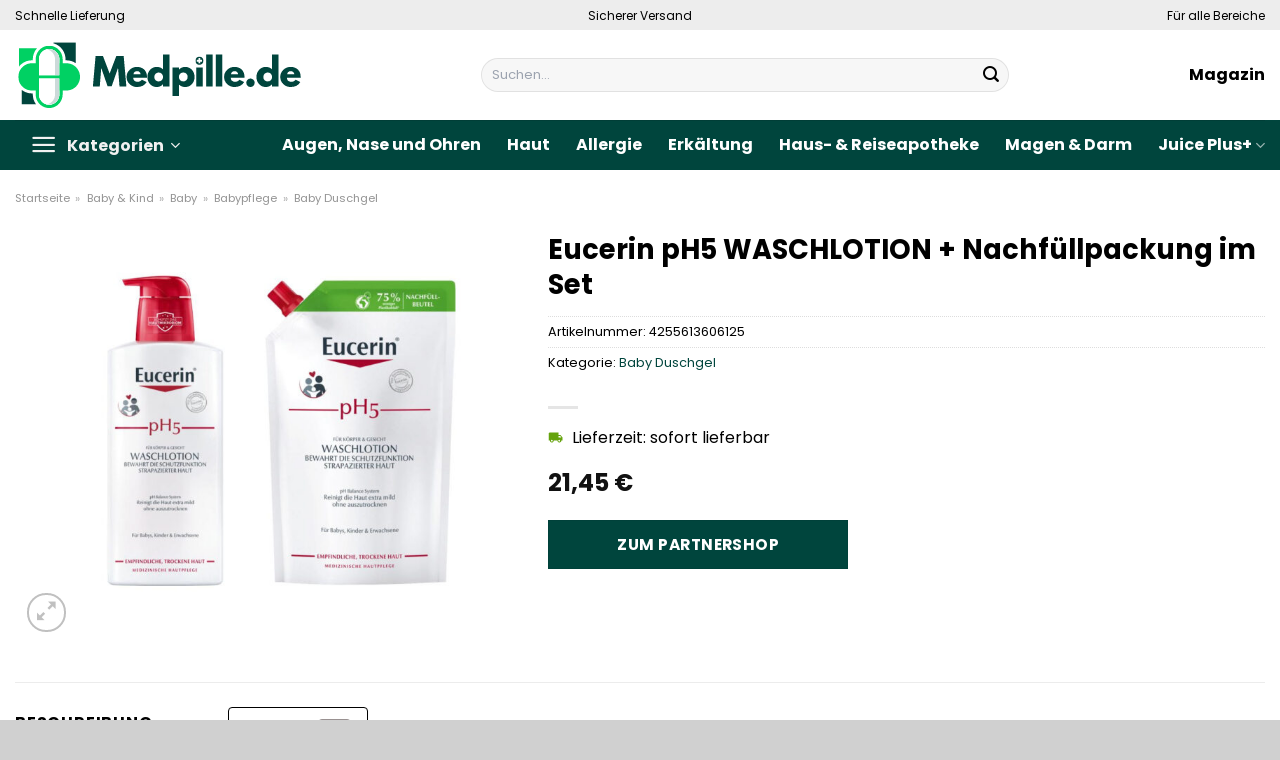

--- FILE ---
content_type: text/html; charset=UTF-8
request_url: https://www.medpille.de/eucerin-ph5-waschlotion-nachfuellpackung-im-set/
body_size: 36701
content:
<!DOCTYPE html>
<html lang="de" class="loading-site no-js">
<head><meta charset="UTF-8" /><script>if(navigator.userAgent.match(/MSIE|Internet Explorer/i)||navigator.userAgent.match(/Trident\/7\..*?rv:11/i)){var href=document.location.href;if(!href.match(/[?&]nowprocket/)){if(href.indexOf("?")==-1){if(href.indexOf("#")==-1){document.location.href=href+"?nowprocket=1"}else{document.location.href=href.replace("#","?nowprocket=1#")}}else{if(href.indexOf("#")==-1){document.location.href=href+"&nowprocket=1"}else{document.location.href=href.replace("#","&nowprocket=1#")}}}}</script><script>class RocketLazyLoadScripts{constructor(){this.v="1.2.5.1",this.triggerEvents=["keydown","mousedown","mousemove","touchmove","touchstart","touchend","wheel"],this.userEventHandler=this._triggerListener.bind(this),this.touchStartHandler=this._onTouchStart.bind(this),this.touchMoveHandler=this._onTouchMove.bind(this),this.touchEndHandler=this._onTouchEnd.bind(this),this.clickHandler=this._onClick.bind(this),this.interceptedClicks=[],this.interceptedClickListeners=[],this._interceptClickListeners(this),window.addEventListener("pageshow",e=>{this.persisted=e.persisted,this.everythingLoaded&&this._triggerLastFunctions()}),document.addEventListener("DOMContentLoaded",()=>{this._preconnect3rdParties()}),this.delayedScripts={normal:[],async:[],defer:[]},this.trash=[],this.allJQueries=[]}_addUserInteractionListener(e){if(document.hidden){e._triggerListener();return}this.triggerEvents.forEach(t=>window.addEventListener(t,e.userEventHandler,{passive:!0})),window.addEventListener("touchstart",e.touchStartHandler,{passive:!0}),window.addEventListener("mousedown",e.touchStartHandler),document.addEventListener("visibilitychange",e.userEventHandler)}_removeUserInteractionListener(){this.triggerEvents.forEach(e=>window.removeEventListener(e,this.userEventHandler,{passive:!0})),document.removeEventListener("visibilitychange",this.userEventHandler)}_onTouchStart(e){"HTML"!==e.target.tagName&&(window.addEventListener("touchend",this.touchEndHandler),window.addEventListener("mouseup",this.touchEndHandler),window.addEventListener("touchmove",this.touchMoveHandler,{passive:!0}),window.addEventListener("mousemove",this.touchMoveHandler),e.target.addEventListener("click",this.clickHandler),this._disableOtherEventListeners(e.target,!0),this._renameDOMAttribute(e.target,"onclick","rocket-onclick"),this._pendingClickStarted())}_onTouchMove(e){window.removeEventListener("touchend",this.touchEndHandler),window.removeEventListener("mouseup",this.touchEndHandler),window.removeEventListener("touchmove",this.touchMoveHandler,{passive:!0}),window.removeEventListener("mousemove",this.touchMoveHandler),e.target.removeEventListener("click",this.clickHandler),this._disableOtherEventListeners(e.target,!1),this._renameDOMAttribute(e.target,"rocket-onclick","onclick"),this._pendingClickFinished()}_onTouchEnd(){window.removeEventListener("touchend",this.touchEndHandler),window.removeEventListener("mouseup",this.touchEndHandler),window.removeEventListener("touchmove",this.touchMoveHandler,{passive:!0}),window.removeEventListener("mousemove",this.touchMoveHandler)}_onClick(e){e.target.removeEventListener("click",this.clickHandler),this._disableOtherEventListeners(e.target,!1),this._renameDOMAttribute(e.target,"rocket-onclick","onclick"),this.interceptedClicks.push(e),e.preventDefault(),e.stopPropagation(),e.stopImmediatePropagation(),this._pendingClickFinished()}_replayClicks(){window.removeEventListener("touchstart",this.touchStartHandler,{passive:!0}),window.removeEventListener("mousedown",this.touchStartHandler),this.interceptedClicks.forEach(e=>{e.target.dispatchEvent(new MouseEvent("click",{view:e.view,bubbles:!0,cancelable:!0}))})}_interceptClickListeners(e){EventTarget.prototype.addEventListenerBase=EventTarget.prototype.addEventListener,EventTarget.prototype.addEventListener=function(t,i,r){"click"!==t||e.windowLoaded||i===e.clickHandler||e.interceptedClickListeners.push({target:this,func:i,options:r}),(this||window).addEventListenerBase(t,i,r)}}_disableOtherEventListeners(e,t){this.interceptedClickListeners.forEach(i=>{i.target===e&&(t?e.removeEventListener("click",i.func,i.options):e.addEventListener("click",i.func,i.options))}),e.parentNode!==document.documentElement&&this._disableOtherEventListeners(e.parentNode,t)}_waitForPendingClicks(){return new Promise(e=>{this._isClickPending?this._pendingClickFinished=e:e()})}_pendingClickStarted(){this._isClickPending=!0}_pendingClickFinished(){this._isClickPending=!1}_renameDOMAttribute(e,t,i){e.hasAttribute&&e.hasAttribute(t)&&(event.target.setAttribute(i,event.target.getAttribute(t)),event.target.removeAttribute(t))}_triggerListener(){this._removeUserInteractionListener(this),"loading"===document.readyState?document.addEventListener("DOMContentLoaded",this._loadEverythingNow.bind(this)):this._loadEverythingNow()}_preconnect3rdParties(){let e=[];document.querySelectorAll("script[type=rocketlazyloadscript][data-rocket-src]").forEach(t=>{let i=t.getAttribute("data-rocket-src");if(i&&0!==i.indexOf("data:")){0===i.indexOf("//")&&(i=location.protocol+i);try{let r=new URL(i).origin;r!==location.origin&&e.push({src:r,crossOrigin:t.crossOrigin||"module"===t.getAttribute("data-rocket-type")})}catch(n){}}}),e=[...new Map(e.map(e=>[JSON.stringify(e),e])).values()],this._batchInjectResourceHints(e,"preconnect")}async _loadEverythingNow(){this.lastBreath=Date.now(),this._delayEventListeners(this),this._delayJQueryReady(this),this._handleDocumentWrite(),this._registerAllDelayedScripts(),this._preloadAllScripts(),await this._loadScriptsFromList(this.delayedScripts.normal),await this._loadScriptsFromList(this.delayedScripts.defer),await this._loadScriptsFromList(this.delayedScripts.async);try{await this._triggerDOMContentLoaded(),await this._pendingWebpackRequests(this),await this._triggerWindowLoad()}catch(e){console.error(e)}window.dispatchEvent(new Event("rocket-allScriptsLoaded")),this.everythingLoaded=!0,this._waitForPendingClicks().then(()=>{this._replayClicks()}),this._emptyTrash()}_registerAllDelayedScripts(){document.querySelectorAll("script[type=rocketlazyloadscript]").forEach(e=>{e.hasAttribute("data-rocket-src")?e.hasAttribute("async")&&!1!==e.async?this.delayedScripts.async.push(e):e.hasAttribute("defer")&&!1!==e.defer||"module"===e.getAttribute("data-rocket-type")?this.delayedScripts.defer.push(e):this.delayedScripts.normal.push(e):this.delayedScripts.normal.push(e)})}async _transformScript(e){if(await this._littleBreath(),!0===e.noModule&&"noModule"in HTMLScriptElement.prototype){e.setAttribute("data-rocket-status","skipped");return}return new Promise(t=>{let i;function r(){(i||e).setAttribute("data-rocket-status","executed"),t()}try{if(navigator.userAgent.indexOf("Firefox/")>0||""===navigator.vendor)i=document.createElement("script"),[...e.attributes].forEach(e=>{let t=e.nodeName;"type"!==t&&("data-rocket-type"===t&&(t="type"),"data-rocket-src"===t&&(t="src"),i.setAttribute(t,e.nodeValue))}),e.text&&(i.text=e.text),i.hasAttribute("src")?(i.addEventListener("load",r),i.addEventListener("error",function(){i.setAttribute("data-rocket-status","failed"),t()}),setTimeout(()=>{i.isConnected||t()},1)):(i.text=e.text,r()),e.parentNode.replaceChild(i,e);else{let n=e.getAttribute("data-rocket-type"),s=e.getAttribute("data-rocket-src");n?(e.type=n,e.removeAttribute("data-rocket-type")):e.removeAttribute("type"),e.addEventListener("load",r),e.addEventListener("error",function(){e.setAttribute("data-rocket-status","failed"),t()}),s?(e.removeAttribute("data-rocket-src"),e.src=s):e.src="data:text/javascript;base64,"+window.btoa(unescape(encodeURIComponent(e.text)))}}catch(a){e.setAttribute("data-rocket-status","failed"),t()}})}async _loadScriptsFromList(e){let t=e.shift();return t&&t.isConnected?(await this._transformScript(t),this._loadScriptsFromList(e)):Promise.resolve()}_preloadAllScripts(){this._batchInjectResourceHints([...this.delayedScripts.normal,...this.delayedScripts.defer,...this.delayedScripts.async],"preload")}_batchInjectResourceHints(e,t){var i=document.createDocumentFragment();e.forEach(e=>{let r=e.getAttribute&&e.getAttribute("data-rocket-src")||e.src;if(r){let n=document.createElement("link");n.href=r,n.rel=t,"preconnect"!==t&&(n.as="script"),e.getAttribute&&"module"===e.getAttribute("data-rocket-type")&&(n.crossOrigin=!0),e.crossOrigin&&(n.crossOrigin=e.crossOrigin),e.integrity&&(n.integrity=e.integrity),i.appendChild(n),this.trash.push(n)}}),document.head.appendChild(i)}_delayEventListeners(e){let t={};function i(i,r){return t[r].eventsToRewrite.indexOf(i)>=0&&!e.everythingLoaded?"rocket-"+i:i}function r(e,r){var n;!t[n=e]&&(t[n]={originalFunctions:{add:n.addEventListener,remove:n.removeEventListener},eventsToRewrite:[]},n.addEventListener=function(){arguments[0]=i(arguments[0],n),t[n].originalFunctions.add.apply(n,arguments)},n.removeEventListener=function(){arguments[0]=i(arguments[0],n),t[n].originalFunctions.remove.apply(n,arguments)}),t[e].eventsToRewrite.push(r)}function n(t,i){let r=t[i];t[i]=null,Object.defineProperty(t,i,{get:()=>r||function(){},set(n){e.everythingLoaded?r=n:t["rocket"+i]=r=n}})}r(document,"DOMContentLoaded"),r(window,"DOMContentLoaded"),r(window,"load"),r(window,"pageshow"),r(document,"readystatechange"),n(document,"onreadystatechange"),n(window,"onload"),n(window,"onpageshow")}_delayJQueryReady(e){let t;function i(t){return e.everythingLoaded?t:t.split(" ").map(e=>"load"===e||0===e.indexOf("load.")?"rocket-jquery-load":e).join(" ")}function r(r){if(r&&r.fn&&!e.allJQueries.includes(r)){r.fn.ready=r.fn.init.prototype.ready=function(t){return e.domReadyFired?t.bind(document)(r):document.addEventListener("rocket-DOMContentLoaded",()=>t.bind(document)(r)),r([])};let n=r.fn.on;r.fn.on=r.fn.init.prototype.on=function(){return this[0]===window&&("string"==typeof arguments[0]||arguments[0]instanceof String?arguments[0]=i(arguments[0]):"object"==typeof arguments[0]&&Object.keys(arguments[0]).forEach(e=>{let t=arguments[0][e];delete arguments[0][e],arguments[0][i(e)]=t})),n.apply(this,arguments),this},e.allJQueries.push(r)}t=r}r(window.jQuery),Object.defineProperty(window,"jQuery",{get:()=>t,set(e){r(e)}})}async _pendingWebpackRequests(e){let t=document.querySelector("script[data-webpack]");async function i(){return new Promise(e=>{t.addEventListener("load",e),t.addEventListener("error",e)})}t&&(await i(),await e._requestAnimFrame(),await e._pendingWebpackRequests(e))}async _triggerDOMContentLoaded(){this.domReadyFired=!0,await this._littleBreath(),document.dispatchEvent(new Event("rocket-readystatechange")),await this._littleBreath(),document.rocketonreadystatechange&&document.rocketonreadystatechange(),await this._littleBreath(),document.dispatchEvent(new Event("rocket-DOMContentLoaded")),await this._littleBreath(),window.dispatchEvent(new Event("rocket-DOMContentLoaded"))}async _triggerWindowLoad(){await this._littleBreath(),document.dispatchEvent(new Event("rocket-readystatechange")),await this._littleBreath(),document.rocketonreadystatechange&&document.rocketonreadystatechange(),await this._littleBreath(),window.dispatchEvent(new Event("rocket-load")),await this._littleBreath(),window.rocketonload&&window.rocketonload(),await this._littleBreath(),this.allJQueries.forEach(e=>e(window).trigger("rocket-jquery-load")),await this._littleBreath();let e=new Event("rocket-pageshow");e.persisted=this.persisted,window.dispatchEvent(e),await this._littleBreath(),window.rocketonpageshow&&window.rocketonpageshow({persisted:this.persisted}),this.windowLoaded=!0}_triggerLastFunctions(){document.onreadystatechange&&document.onreadystatechange(),window.onload&&window.onload(),window.onpageshow&&window.onpageshow({persisted:this.persisted})}_handleDocumentWrite(){let e=new Map;document.write=document.writeln=function(t){let i=document.currentScript;i||console.error("WPRocket unable to document.write this: "+t);let r=document.createRange(),n=i.parentElement,s=e.get(i);void 0===s&&(s=i.nextSibling,e.set(i,s));let a=document.createDocumentFragment();r.setStart(a,0),a.appendChild(r.createContextualFragment(t)),n.insertBefore(a,s)}}async _littleBreath(){Date.now()-this.lastBreath>45&&(await this._requestAnimFrame(),this.lastBreath=Date.now())}async _requestAnimFrame(){return document.hidden?new Promise(e=>setTimeout(e)):new Promise(e=>requestAnimationFrame(e))}_emptyTrash(){this.trash.forEach(e=>e.remove())}static run(){let e=new RocketLazyLoadScripts;e._addUserInteractionListener(e)}}RocketLazyLoadScripts.run();</script>
	
	<link rel="profile" href="http://gmpg.org/xfn/11" />
	<link rel="pingback" href="https://www.medpille.de/xmlrpc.php" />

	<script type="rocketlazyloadscript">(function(html){html.className = html.className.replace(/\bno-js\b/,'js')})(document.documentElement);</script>
<meta name='robots' content='index, follow, max-image-preview:large, max-snippet:-1, max-video-preview:-1' />
<link rel="preload" href="https://www.medpille.de/wp-content/plugins/rate-my-post/public/css/fonts/ratemypost.ttf" type="font/ttf" as="font" crossorigin="anonymous"><meta name="viewport" content="width=device-width, initial-scale=1" />
	<!-- This site is optimized with the Yoast SEO plugin v26.7 - https://yoast.com/wordpress/plugins/seo/ -->
	<title>Eucerin pH5 WASCHLOTION + Nachfüllpackung im Set hier online kaufen</title>
	<meta name="description" content="Eucerin pH5 WASCHLOTION + Nachfüllpackung im Set hier online bei Medpille.de kaufen. Schneller Versand durch unsere Partner direkt zu dir nach Hause." />
	<link rel="canonical" href="https://www.medpille.de/eucerin-ph5-waschlotion-nachfuellpackung-im-set/" />
	<meta property="og:locale" content="de_DE" />
	<meta property="og:type" content="article" />
	<meta property="og:title" content="Eucerin pH5 WASCHLOTION + Nachfüllpackung im Set hier online kaufen" />
	<meta property="og:description" content="Eucerin pH5 WASCHLOTION + Nachfüllpackung im Set hier online bei Medpille.de kaufen. Schneller Versand durch unsere Partner direkt zu dir nach Hause." />
	<meta property="og:url" content="https://www.medpille.de/eucerin-ph5-waschlotion-nachfuellpackung-im-set/" />
	<meta property="og:site_name" content="Medpille.de" />
	<meta property="article:modified_time" content="2025-12-28T05:47:16+00:00" />
	<meta property="og:image" content="https://www.medpille.de/wp-content/uploads/2024/02/0c2b9ede79fa755aba5667d71143b25e1718fd94_81917192.jpg" />
	<meta property="og:image:width" content="1000" />
	<meta property="og:image:height" content="1000" />
	<meta property="og:image:type" content="image/jpeg" />
	<meta name="twitter:card" content="summary_large_image" />
	<meta name="twitter:label1" content="Geschätzte Lesezeit" />
	<meta name="twitter:data1" content="8 Minuten" />
	<script type="application/ld+json" class="yoast-schema-graph">{"@context":"https://schema.org","@graph":[{"@type":"WebPage","@id":"https://www.medpille.de/eucerin-ph5-waschlotion-nachfuellpackung-im-set/","url":"https://www.medpille.de/eucerin-ph5-waschlotion-nachfuellpackung-im-set/","name":"Eucerin pH5 WASCHLOTION + Nachfüllpackung im Set hier online kaufen","isPartOf":{"@id":"https://www.medpille.de/#website"},"primaryImageOfPage":{"@id":"https://www.medpille.de/eucerin-ph5-waschlotion-nachfuellpackung-im-set/#primaryimage"},"image":{"@id":"https://www.medpille.de/eucerin-ph5-waschlotion-nachfuellpackung-im-set/#primaryimage"},"thumbnailUrl":"https://www.medpille.de/wp-content/uploads/2024/02/0c2b9ede79fa755aba5667d71143b25e1718fd94_81917192.jpg","datePublished":"2024-02-27T14:21:31+00:00","dateModified":"2025-12-28T05:47:16+00:00","description":"Eucerin pH5 WASCHLOTION + Nachfüllpackung im Set hier online bei Medpille.de kaufen. Schneller Versand durch unsere Partner direkt zu dir nach Hause.","breadcrumb":{"@id":"https://www.medpille.de/eucerin-ph5-waschlotion-nachfuellpackung-im-set/#breadcrumb"},"inLanguage":"de","potentialAction":[{"@type":"ReadAction","target":["https://www.medpille.de/eucerin-ph5-waschlotion-nachfuellpackung-im-set/"]}]},{"@type":"ImageObject","inLanguage":"de","@id":"https://www.medpille.de/eucerin-ph5-waschlotion-nachfuellpackung-im-set/#primaryimage","url":"https://www.medpille.de/wp-content/uploads/2024/02/0c2b9ede79fa755aba5667d71143b25e1718fd94_81917192.jpg","contentUrl":"https://www.medpille.de/wp-content/uploads/2024/02/0c2b9ede79fa755aba5667d71143b25e1718fd94_81917192.jpg","width":1000,"height":1000,"caption":"Eucerin pH5 WASCHLOTION + Nachfüllpackung im Set"},{"@type":"BreadcrumbList","@id":"https://www.medpille.de/eucerin-ph5-waschlotion-nachfuellpackung-im-set/#breadcrumb","itemListElement":[{"@type":"ListItem","position":1,"name":"Startseite","item":"https://www.medpille.de/"},{"@type":"ListItem","position":2,"name":"Shop","item":"https://www.medpille.de/shop/"},{"@type":"ListItem","position":3,"name":"Eucerin pH5 WASCHLOTION + Nachfüllpackung im Set"}]},{"@type":"WebSite","@id":"https://www.medpille.de/#website","url":"https://www.medpille.de/","name":"Medpille.de","description":"deine Online Apotheke","publisher":{"@id":"https://www.medpille.de/#organization"},"potentialAction":[{"@type":"SearchAction","target":{"@type":"EntryPoint","urlTemplate":"https://www.medpille.de/?s={search_term_string}"},"query-input":{"@type":"PropertyValueSpecification","valueRequired":true,"valueName":"search_term_string"}}],"inLanguage":"de"},{"@type":"Organization","@id":"https://www.medpille.de/#organization","name":"Medpille.de","url":"https://www.medpille.de/","logo":{"@type":"ImageObject","inLanguage":"de","@id":"https://www.medpille.de/#/schema/logo/image/","url":"https://www.medpille.de/wp-content/uploads/2024/02/medpille-de-favicon.png","contentUrl":"https://www.medpille.de/wp-content/uploads/2024/02/medpille-de-favicon.png","width":250,"height":250,"caption":"Medpille.de"},"image":{"@id":"https://www.medpille.de/#/schema/logo/image/"}}]}</script>
	<!-- / Yoast SEO plugin. -->



<link rel='prefetch' href='https://www.medpille.de/wp-content/themes/flatsome/assets/js/flatsome.js?ver=a0a7aee297766598a20e' />
<link rel='prefetch' href='https://www.medpille.de/wp-content/themes/flatsome/assets/js/chunk.slider.js?ver=3.18.6' />
<link rel='prefetch' href='https://www.medpille.de/wp-content/themes/flatsome/assets/js/chunk.popups.js?ver=3.18.6' />
<link rel='prefetch' href='https://www.medpille.de/wp-content/themes/flatsome/assets/js/chunk.tooltips.js?ver=3.18.6' />
<link rel='prefetch' href='https://www.medpille.de/wp-content/themes/flatsome/assets/js/woocommerce.js?ver=49415fe6a9266f32f1f2' />
<style id='wp-img-auto-sizes-contain-inline-css' type='text/css'>
img:is([sizes=auto i],[sizes^="auto," i]){contain-intrinsic-size:3000px 1500px}
/*# sourceURL=wp-img-auto-sizes-contain-inline-css */
</style>
<link data-minify="1" rel='stylesheet' id='maintenanceLayer-css' href='https://www.medpille.de/wp-content/cache/min/1/wp-content/plugins/dailylead_maintenance/css/layer.css?ver=1766932516' type='text/css' media='all' />
<link data-minify="1" rel='stylesheet' id='rate-my-post-css' href='https://www.medpille.de/wp-content/cache/min/1/wp-content/plugins/rate-my-post/public/css/rate-my-post.css?ver=1766932516' type='text/css' media='all' />
<style id='rate-my-post-inline-css' type='text/css'>
.rmp-widgets-container p {  font-size: 12px;}.rmp-rating-widget .rmp-icon--ratings {  font-size: 12px;}
/*# sourceURL=rate-my-post-inline-css */
</style>
<link rel='stylesheet' id='photoswipe-css' href='https://www.medpille.de/wp-content/plugins/woocommerce/assets/css/photoswipe/photoswipe.min.css?ver=9.4.4' type='text/css' media='all' />
<link rel='stylesheet' id='photoswipe-default-skin-css' href='https://www.medpille.de/wp-content/plugins/woocommerce/assets/css/photoswipe/default-skin/default-skin.min.css?ver=9.4.4' type='text/css' media='all' />
<style id='woocommerce-inline-inline-css' type='text/css'>
.woocommerce form .form-row .required { visibility: visible; }
/*# sourceURL=woocommerce-inline-inline-css */
</style>
<link rel='stylesheet' id='ez-toc-css' href='https://www.medpille.de/wp-content/plugins/easy-table-of-contents/assets/css/screen.min.css?ver=2.0.80' type='text/css' media='all' />
<style id='ez-toc-inline-css' type='text/css'>
div#ez-toc-container .ez-toc-title {font-size: 120%;}div#ez-toc-container .ez-toc-title {font-weight: 500;}div#ez-toc-container ul li , div#ez-toc-container ul li a {font-size: 95%;}div#ez-toc-container ul li , div#ez-toc-container ul li a {font-weight: 500;}div#ez-toc-container nav ul ul li {font-size: 90%;}div#ez-toc-container {background: #fff;border: 1px solid #000000;}div#ez-toc-container p.ez-toc-title , #ez-toc-container .ez_toc_custom_title_icon , #ez-toc-container .ez_toc_custom_toc_icon {color: #000000;}div#ez-toc-container ul.ez-toc-list a {color: #000000;}div#ez-toc-container ul.ez-toc-list a:hover {color: #000000;}div#ez-toc-container ul.ez-toc-list a:visited {color: #000000;}.ez-toc-counter nav ul li a::before {color: ;}.ez-toc-box-title {font-weight: bold; margin-bottom: 10px; text-align: center; text-transform: uppercase; letter-spacing: 1px; color: #666; padding-bottom: 5px;position:absolute;top:-4%;left:5%;background-color: inherit;transition: top 0.3s ease;}.ez-toc-box-title.toc-closed {top:-25%;}
.ez-toc-container-direction {direction: ltr;}.ez-toc-counter ul{counter-reset: item ;}.ez-toc-counter nav ul li a::before {content: counters(item, '.', decimal) '. ';display: inline-block;counter-increment: item;flex-grow: 0;flex-shrink: 0;margin-right: .2em; float: left; }.ez-toc-widget-direction {direction: ltr;}.ez-toc-widget-container ul{counter-reset: item ;}.ez-toc-widget-container nav ul li a::before {content: counters(item, '.', decimal) '. ';display: inline-block;counter-increment: item;flex-grow: 0;flex-shrink: 0;margin-right: .2em; float: left; }
/*# sourceURL=ez-toc-inline-css */
</style>
<link data-minify="1" rel='stylesheet' id='flatsome-main-css' href='https://www.medpille.de/wp-content/cache/min/1/wp-content/themes/flatsome/assets/css/flatsome.css?ver=1766932516' type='text/css' media='all' />
<style id='flatsome-main-inline-css' type='text/css'>
@font-face {
				font-family: "fl-icons";
				font-display: block;
				src: url(https://www.medpille.de/wp-content/themes/flatsome/assets/css/icons/fl-icons.eot?v=3.18.6);
				src:
					url(https://www.medpille.de/wp-content/themes/flatsome/assets/css/icons/fl-icons.eot#iefix?v=3.18.6) format("embedded-opentype"),
					url(https://www.medpille.de/wp-content/themes/flatsome/assets/css/icons/fl-icons.woff2?v=3.18.6) format("woff2"),
					url(https://www.medpille.de/wp-content/themes/flatsome/assets/css/icons/fl-icons.ttf?v=3.18.6) format("truetype"),
					url(https://www.medpille.de/wp-content/themes/flatsome/assets/css/icons/fl-icons.woff?v=3.18.6) format("woff"),
					url(https://www.medpille.de/wp-content/themes/flatsome/assets/css/icons/fl-icons.svg?v=3.18.6#fl-icons) format("svg");
			}
/*# sourceURL=flatsome-main-inline-css */
</style>
<link data-minify="1" rel='stylesheet' id='flatsome-shop-css' href='https://www.medpille.de/wp-content/cache/min/1/wp-content/themes/flatsome/assets/css/flatsome-shop.css?ver=1766932516' type='text/css' media='all' />
<script data-minify="1" type="text/javascript" src="https://www.medpille.de/wp-content/cache/min/1/wp-content/plugins/dailylead_maintenance/js/layerShow.js?ver=1766932516" id="maintenanceLayerShow-js" defer></script>
<script data-minify="1" type="text/javascript" src="https://www.medpille.de/wp-content/cache/min/1/wp-content/plugins/dailylead_maintenance/js/layer.js?ver=1766932516" id="maintenanceLayer-js" defer></script>
<script type="rocketlazyloadscript" data-rocket-type="text/javascript" data-rocket-src="https://www.medpille.de/wp-includes/js/jquery/jquery.min.js?ver=3.7.1" id="jquery-core-js" defer></script>
<script type="rocketlazyloadscript" data-rocket-type="text/javascript" data-rocket-src="https://www.medpille.de/wp-content/plugins/woocommerce/assets/js/jquery-blockui/jquery.blockUI.min.js?ver=2.7.0-wc.9.4.4" id="jquery-blockui-js" data-wp-strategy="defer" defer></script>
<script type="text/javascript" id="wc-add-to-cart-js-extra">
/* <![CDATA[ */
var wc_add_to_cart_params = {"ajax_url":"/wp-admin/admin-ajax.php","wc_ajax_url":"/?wc-ajax=%%endpoint%%","i18n_view_cart":"Warenkorb anzeigen","cart_url":"https://www.medpille.de","is_cart":"","cart_redirect_after_add":"no"};
//# sourceURL=wc-add-to-cart-js-extra
/* ]]> */
</script>
<script type="rocketlazyloadscript" data-rocket-type="text/javascript" data-rocket-src="https://www.medpille.de/wp-content/plugins/woocommerce/assets/js/frontend/add-to-cart.min.js?ver=9.4.4" id="wc-add-to-cart-js" defer="defer" data-wp-strategy="defer"></script>
<script type="rocketlazyloadscript" data-rocket-type="text/javascript" data-rocket-src="https://www.medpille.de/wp-content/plugins/woocommerce/assets/js/photoswipe/photoswipe.min.js?ver=4.1.1-wc.9.4.4" id="photoswipe-js" defer="defer" data-wp-strategy="defer"></script>
<script type="rocketlazyloadscript" data-rocket-type="text/javascript" data-rocket-src="https://www.medpille.de/wp-content/plugins/woocommerce/assets/js/photoswipe/photoswipe-ui-default.min.js?ver=4.1.1-wc.9.4.4" id="photoswipe-ui-default-js" defer="defer" data-wp-strategy="defer"></script>
<script type="text/javascript" id="wc-single-product-js-extra">
/* <![CDATA[ */
var wc_single_product_params = {"i18n_required_rating_text":"Bitte w\u00e4hle eine Bewertung","review_rating_required":"yes","flexslider":{"rtl":false,"animation":"slide","smoothHeight":true,"directionNav":false,"controlNav":"thumbnails","slideshow":false,"animationSpeed":500,"animationLoop":false,"allowOneSlide":false},"zoom_enabled":"","zoom_options":[],"photoswipe_enabled":"1","photoswipe_options":{"shareEl":false,"closeOnScroll":false,"history":false,"hideAnimationDuration":0,"showAnimationDuration":0},"flexslider_enabled":""};
//# sourceURL=wc-single-product-js-extra
/* ]]> */
</script>
<script type="rocketlazyloadscript" data-rocket-type="text/javascript" data-rocket-src="https://www.medpille.de/wp-content/plugins/woocommerce/assets/js/frontend/single-product.min.js?ver=9.4.4" id="wc-single-product-js" defer="defer" data-wp-strategy="defer"></script>
<script type="rocketlazyloadscript" data-rocket-type="text/javascript" data-rocket-src="https://www.medpille.de/wp-content/plugins/woocommerce/assets/js/js-cookie/js.cookie.min.js?ver=2.1.4-wc.9.4.4" id="js-cookie-js" data-wp-strategy="defer" defer></script>
<style>.woocommerce-product-gallery{ opacity: 1 !important; }</style><script type="rocketlazyloadscript">
  var _paq = window._paq = window._paq || [];
  /* tracker methods like "setCustomDimension" should be called before "trackPageView" */
  _paq.push(['trackPageView']);
  _paq.push(['enableLinkTracking']);
  (function() {
    var u="https://stats.dailylead.de/";
    _paq.push(['setTrackerUrl', u+'matomo.php']);
    _paq.push(['setSiteId', '218']);
    var d=document, g=d.createElement('script'), s=d.getElementsByTagName('script')[0];
    g.async=true; g.src=u+'matomo.js'; s.parentNode.insertBefore(g,s);
  })();
</script>
<script type="rocketlazyloadscript" data-minify="1" data-host="https://digistats.de" data-dnt="false" data-rocket-src="https://www.medpille.de/wp-content/cache/min/1/js/script.js?ver=1766932517" id="ZwSg9rf6GA" async defer></script>	<noscript><style>.woocommerce-product-gallery{ opacity: 1 !important; }</style></noscript>
	<style class='wp-fonts-local' type='text/css'>
@font-face{font-family:Inter;font-style:normal;font-weight:300 900;font-display:fallback;src:url('https://www.medpille.de/wp-content/plugins/woocommerce/assets/fonts/Inter-VariableFont_slnt,wght.woff2') format('woff2');font-stretch:normal;}
@font-face{font-family:Cardo;font-style:normal;font-weight:400;font-display:fallback;src:url('https://www.medpille.de/wp-content/plugins/woocommerce/assets/fonts/cardo_normal_400.woff2') format('woff2');}
</style>
<link rel="icon" href="https://www.medpille.de/wp-content/uploads/2024/02/cropped-medpille-de-favicon-32x32.png" sizes="32x32" />
<link rel="icon" href="https://www.medpille.de/wp-content/uploads/2024/02/cropped-medpille-de-favicon-192x192.png" sizes="192x192" />
<link rel="apple-touch-icon" href="https://www.medpille.de/wp-content/uploads/2024/02/cropped-medpille-de-favicon-180x180.png" />
<meta name="msapplication-TileImage" content="https://www.medpille.de/wp-content/uploads/2024/02/cropped-medpille-de-favicon-270x270.png" />
<style id="custom-css" type="text/css">:root {--primary-color: #00453d;--fs-color-primary: #00453d;--fs-color-secondary: #00453d;--fs-color-success: #7a9c59;--fs-color-alert: #b20000;--fs-experimental-link-color: #00453d;--fs-experimental-link-color-hover: #000000;}.tooltipster-base {--tooltip-color: #fff;--tooltip-bg-color: #000;}.off-canvas-right .mfp-content, .off-canvas-left .mfp-content {--drawer-width: 300px;}.off-canvas .mfp-content.off-canvas-cart {--drawer-width: 360px;}.container-width, .full-width .ubermenu-nav, .container, .row{max-width: 1320px}.row.row-collapse{max-width: 1290px}.row.row-small{max-width: 1312.5px}.row.row-large{max-width: 1350px}.header-main{height: 90px}#logo img{max-height: 90px}#logo{width:289px;}#logo img{padding:8px 0;}.header-bottom{min-height: 50px}.header-top{min-height: 30px}.transparent .header-main{height: 90px}.transparent #logo img{max-height: 90px}.has-transparent + .page-title:first-of-type,.has-transparent + #main > .page-title,.has-transparent + #main > div > .page-title,.has-transparent + #main .page-header-wrapper:first-of-type .page-title{padding-top: 170px;}.header.show-on-scroll,.stuck .header-main{height:70px!important}.stuck #logo img{max-height: 70px!important}.search-form{ width: 60%;}.header-bg-color {background-color: #ffffff}.header-bottom {background-color: #00453d}.top-bar-nav > li > a{line-height: 16px }.header-main .nav > li > a{line-height: 16px }.stuck .header-main .nav > li > a{line-height: 50px }.header-bottom-nav > li > a{line-height: 16px }@media (max-width: 549px) {.header-main{height: 70px}#logo img{max-height: 70px}}.header-top{background-color:#ededed!important;}body{color: #000000}h1,h2,h3,h4,h5,h6,.heading-font{color: #000000;}body{font-size: 100%;}@media screen and (max-width: 549px){body{font-size: 100%;}}body{font-family: Poppins, sans-serif;}body {font-weight: 400;font-style: normal;}.nav > li > a {font-family: Poppins, sans-serif;}.mobile-sidebar-levels-2 .nav > li > ul > li > a {font-family: Poppins, sans-serif;}.nav > li > a,.mobile-sidebar-levels-2 .nav > li > ul > li > a {font-weight: 700;font-style: normal;}h1,h2,h3,h4,h5,h6,.heading-font, .off-canvas-center .nav-sidebar.nav-vertical > li > a{font-family: Poppins, sans-serif;}h1,h2,h3,h4,h5,h6,.heading-font,.banner h1,.banner h2 {font-weight: 700;font-style: normal;}.alt-font{font-family: "Dancing Script", sans-serif;}.alt-font {font-weight: 400!important;font-style: normal!important;}.header:not(.transparent) .top-bar-nav > li > a {color: #000000;}.header:not(.transparent) .header-nav-main.nav > li > a {color: #000000;}.header:not(.transparent) .header-bottom-nav.nav > li > a{color: #ffffff;}.widget:where(:not(.widget_shopping_cart)) a{color: #000000;}.widget:where(:not(.widget_shopping_cart)) a:hover{color: #00453d;}.widget .tagcloud a:hover{border-color: #00453d; background-color: #00453d;}.has-equal-box-heights .box-image {padding-top: 100%;}@media screen and (min-width: 550px){.products .box-vertical .box-image{min-width: 300px!important;width: 300px!important;}}.header-main .social-icons,.header-main .cart-icon strong,.header-main .menu-title,.header-main .header-button > .button.is-outline,.header-main .nav > li > a > i:not(.icon-angle-down){color: #000000!important;}.header-main .header-button > .button.is-outline,.header-main .cart-icon strong:after,.header-main .cart-icon strong{border-color: #000000!important;}.header-main .header-button > .button:not(.is-outline){background-color: #000000!important;}.header-main .current-dropdown .cart-icon strong,.header-main .header-button > .button:hover,.header-main .header-button > .button:hover i,.header-main .header-button > .button:hover span{color:#FFF!important;}.header-main .menu-title:hover,.header-main .social-icons a:hover,.header-main .header-button > .button.is-outline:hover,.header-main .nav > li > a:hover > i:not(.icon-angle-down){color: #000000!important;}.header-main .current-dropdown .cart-icon strong,.header-main .header-button > .button:hover{background-color: #000000!important;}.header-main .current-dropdown .cart-icon strong:after,.header-main .current-dropdown .cart-icon strong,.header-main .header-button > .button:hover{border-color: #000000!important;}.absolute-footer, html{background-color: #d0d0d0}.page-title-small + main .product-container > .row{padding-top:0;}.header-vertical-menu__opener {width: 180px}.nav-vertical-fly-out > li + li {border-top-width: 1px; border-top-style: solid;}/* Custom CSS */.header-vertical-menu__fly-out .current-dropdown.menu-item .nav-dropdown {display: block;}.header-vertical-menu__opener {font-size: initial;}.off-canvas-right .mfp-content, .off-canvas-left .mfp-content {max-width: 320px;width:100%}.off-canvas-left.mfp-ready .mfp-close {color: black;}.product-summary .woocommerce-Price-currencySymbol {font-size: inherit;vertical-align: inherit;margin-top: inherit;}.product-section-title-related {text-align: center;padding-top: 45px;}.yith-wcwl-add-to-wishlist {margin-top: 10px;margin-bottom: 30px;}.page-title {margin-top: 20px;}@media screen and (min-width: 850px) {.page-title-inner {padding-top: 0;min-height: auto;}}/*** START Sticky Banner ***/.sticky-add-to-cart__product img {display: none;}.sticky-add-to-cart__product .product-title-small {display: none;}.sticky-add-to-cart--active .cart {padding-top: 5px;padding-bottom: 5px;max-width: 250px;flex-grow: 1;font-size: smaller;margin-bottom: 0;}.sticky-add-to-cart.sticky-add-to-cart--active .single_add_to_cart_button{margin: 0;padding-top: 10px;padding-bottom: 10px;border-radius: 99px;width: 100%;line-height: 1.5;}.single_add_to_cart_button,.sticky-add-to-cart:not(.sticky-add-to-cart--active) .single_add_to_cart_button {padding: 5px;max-width: 300px;width:100%;margin:0;}.sticky-add-to-cart--active {-webkit-backdrop-filter: blur(7px);backdrop-filter: blur(7px);display: flex;justify-content: center;padding: 3px 10px;}.sticky-add-to-cart__product .product-title-small {height: 14px;overflow: hidden;}.sticky-add-to-cart--active .woocommerce-variation-price, .sticky-add-to-cart--active .product-page-price {font-size: 24px;}.sticky-add-to-cart--active .price del {font-size: 50%;margin-bottom: 4px;}.sticky-add-to-cart--active .price del::after {width: 50%;}.sticky-add-to-cart__product {margin-right: 5px;}/*** END Sticky Banner ***/.yadore {display: grid;grid-template-columns: repeat(4,minmax(0,1fr));gap:1rem;}.col-4 .yadore {display: grid;grid-template-columns: repeat(4,minmax(0,1fr));gap:1rem;}.yadore .yadore-item {background: #fff;border-radius: 15px;}.yadore .yadore-item li.delivery_time,.yadore .yadore-item li.stock_status,.yadore .yadore-item li.stock_status.nicht {list-style-type: none;padding: 0px 0 0px 24px;margin: 0px!important;}.yadore .yadore-item img:not(.logo) {min-height: 170px;max-height: 170px;}.yadore .yadore-item img.logo {max-width: 70px;max-height: 30px;}.ayo-logo-name {margin-top: 12px;display: block;white-space: nowrap;font-size: xx-small;}.product-info {display: flex;flex-direction: column;padding-bottom: 0;}.product-info.product-title {order: 1;}.product-info .is-divider {order: 2;}.product-info .product-short-description {order: 3;}.product-info .product-short-description li {list-style-type: none;padding: 0px 0 0px 24px;margin: 0px 0px 3px 0px!important;}li.delivery_time,.product-info .product-short-description li.delivery_time {background: url([data-uri]) no-repeat left center;}li.delivery_time,.product-info .product-short-description li.delivery_time {background: url([data-uri]) no-repeat left center;}li.stock_status,.product-info .product-short-description li.stock_status {background: url([data-uri]) no-repeat left center;}li.stock_status.nicht,.product-info .product-short-description li.stock_status.nicht {background: url([data-uri]) no-repeat left center;}.product-info .price-wrapper {order: 4;}.product-info .price-wrapper .price {margin: 0;}.product-info .cart,.product-info .sticky-add-to-cart-wrapper {order:5;margin: 25px 0;}.product-info .yith-wcwl-add-to-wishlist {order: 6;margin: 0;}.overflow-hidden { overflow: hidden;}.overflow-hidden.banner h3 {line-height: 0;}.nowrap { white-space: nowrap;}.height-40 {height: 40px !important;}.m-0 {margin: 0 !important;}a.stretched-link:after {position: absolute;top: 0;right: 0;bottom: 0;left: 0;pointer-events: auto;content: "";background-color: rgba(0,0,0,0.0);z-index: 1;}.z-index-0 {z-index: 0;}.z-index-10 {z-index: 10;}.price del {text-decoration-line: none;position: relative;}.price del::after {content: '';position: absolute;border-top: 2px solid red;width: 100%;height: 100%;left: 0;transform: rotate(-10deg);top: 50%;}.product-small.box .box-image .image-cover img {object-fit: contain;}.product-small.box .box-image {text-align: center;}.product-small.box .box-text .title-wrapper {max-height: 75px;overflow: hidden;margin-bottom: 15px;}.woocommerce-product-gallery__wrapper .woocommerce-product-gallery__image a img {max-height: 420px;width: auto;margin: 0 auto;display: block;}.has-equal-box-heights .box-image img {-o-object-fit: contain;object-fit: contain;}/* START Mobile Menu */.off-canvas-left .mfp-content, .off-canvas-right .mfp-content {width: 85%;max-width: 360px;}.off-canvas-left .mfp-content .nav>li>a, .off-canvas-right .mfp-content .nav>li>a,.mobile-sidebar-levels-2 .nav-slide>li>.sub-menu>li:not(.nav-slide-header)>a, .mobile-sidebar-levels-2 .nav-slide>li>ul.children>li:not(.nav-slide-header)>a {font-size: 1.1em;color: #000;}.mobile-sidebar-levels-2 .nav-slide>li>.sub-menu>li:not(.nav-slide-header)>a, .mobile-sidebar-levels-2 .nav-slide>li>ul.children>li:not(.nav-slide-header)>a {text-transform: none;}/* END Mobile Menu *//*** START MENU frühes umschalten auf MobileCSS ***/@media (min-width: 850px) and (max-width: 1100px) {header [data-show=show-for-medium], header .show-for-medium {display: block !important;}}@media (max-width: 1100px) {header [data-show=hide-for-medium], header .hide-for-medium {display: none !important;}.medium-logo-center .logo {-webkit-box-ordinal-group: 2;-ms-flex-order: 2;order: 2;}header .show-for-medium.flex-right {-webkit-box-ordinal-group: 3;-ms-flex-order: 3;order: 3;}.medium-logo-center .logo img {margin: 0 auto;}}/*** END MENUfrühes umschalten auf MobileCSS ***/#masthead .flex-left .header-nav.header-nav-main.nav.nav-left {-webkit-box-pack: center;-ms-flex-pack: center;justify-content: center;}.logo-left .logo {margin-left: 0;margin-right: 0px;}.product-title a {color: #000000;}.product-title a:hover {color: var(--fs-experimental-link-color);}/* Custom CSS Tablet */@media (max-width: 849px){.nav li a,.nav-vertical>li>ul li a,.nav-slide-header .toggle,.mobile-sidebar-levels-2 .nav-slide>li>ul.children>li>a, .mobile-sidebar-levels-2 .nav-slide>li>.sub-menu>li>a {color: #000 !important;opacity: 1;}/*** START Sticky Banner ***/.sticky-add-to-cart--active {justify-content: space-between;font-size: .9em;}/*** END Sticky Banner ***/.post-title.is-large {font-size: 1.75em;}}/* Custom CSS Mobile */@media (max-width: 549px){/*** START Sticky Banner ***/.sticky-add-to-cart:not(.sticky-add-to-cart--active) {width: 100% !important;max-width: 100%;}.sticky-add-to-cart:not(.sticky-add-to-cart--active) .single_add_to_cart_button {padding: 5px 25px;max-width: 100%;}/*** END Sticky Banner ***/.single_add_to_cart_button {padding: 5px 25px;max-width: 100%;width: 100%;}.yadore,.col-4 .yadore {grid-template-columns: repeat(1,minmax(0,1fr));}}.label-new.menu-item > a:after{content:"Neu";}.label-hot.menu-item > a:after{content:"Hot";}.label-sale.menu-item > a:after{content:"Aktion";}.label-popular.menu-item > a:after{content:"Beliebt";}</style><style id="kirki-inline-styles">/* devanagari */
@font-face {
  font-family: 'Poppins';
  font-style: normal;
  font-weight: 400;
  font-display: swap;
  src: url(https://www.medpille.de/wp-content/fonts/poppins/pxiEyp8kv8JHgFVrJJbecmNE.woff2) format('woff2');
  unicode-range: U+0900-097F, U+1CD0-1CF9, U+200C-200D, U+20A8, U+20B9, U+20F0, U+25CC, U+A830-A839, U+A8E0-A8FF, U+11B00-11B09;
}
/* latin-ext */
@font-face {
  font-family: 'Poppins';
  font-style: normal;
  font-weight: 400;
  font-display: swap;
  src: url(https://www.medpille.de/wp-content/fonts/poppins/pxiEyp8kv8JHgFVrJJnecmNE.woff2) format('woff2');
  unicode-range: U+0100-02BA, U+02BD-02C5, U+02C7-02CC, U+02CE-02D7, U+02DD-02FF, U+0304, U+0308, U+0329, U+1D00-1DBF, U+1E00-1E9F, U+1EF2-1EFF, U+2020, U+20A0-20AB, U+20AD-20C0, U+2113, U+2C60-2C7F, U+A720-A7FF;
}
/* latin */
@font-face {
  font-family: 'Poppins';
  font-style: normal;
  font-weight: 400;
  font-display: swap;
  src: url(https://www.medpille.de/wp-content/fonts/poppins/pxiEyp8kv8JHgFVrJJfecg.woff2) format('woff2');
  unicode-range: U+0000-00FF, U+0131, U+0152-0153, U+02BB-02BC, U+02C6, U+02DA, U+02DC, U+0304, U+0308, U+0329, U+2000-206F, U+20AC, U+2122, U+2191, U+2193, U+2212, U+2215, U+FEFF, U+FFFD;
}
/* devanagari */
@font-face {
  font-family: 'Poppins';
  font-style: normal;
  font-weight: 700;
  font-display: swap;
  src: url(https://www.medpille.de/wp-content/fonts/poppins/pxiByp8kv8JHgFVrLCz7Z11lFc-K.woff2) format('woff2');
  unicode-range: U+0900-097F, U+1CD0-1CF9, U+200C-200D, U+20A8, U+20B9, U+20F0, U+25CC, U+A830-A839, U+A8E0-A8FF, U+11B00-11B09;
}
/* latin-ext */
@font-face {
  font-family: 'Poppins';
  font-style: normal;
  font-weight: 700;
  font-display: swap;
  src: url(https://www.medpille.de/wp-content/fonts/poppins/pxiByp8kv8JHgFVrLCz7Z1JlFc-K.woff2) format('woff2');
  unicode-range: U+0100-02BA, U+02BD-02C5, U+02C7-02CC, U+02CE-02D7, U+02DD-02FF, U+0304, U+0308, U+0329, U+1D00-1DBF, U+1E00-1E9F, U+1EF2-1EFF, U+2020, U+20A0-20AB, U+20AD-20C0, U+2113, U+2C60-2C7F, U+A720-A7FF;
}
/* latin */
@font-face {
  font-family: 'Poppins';
  font-style: normal;
  font-weight: 700;
  font-display: swap;
  src: url(https://www.medpille.de/wp-content/fonts/poppins/pxiByp8kv8JHgFVrLCz7Z1xlFQ.woff2) format('woff2');
  unicode-range: U+0000-00FF, U+0131, U+0152-0153, U+02BB-02BC, U+02C6, U+02DA, U+02DC, U+0304, U+0308, U+0329, U+2000-206F, U+20AC, U+2122, U+2191, U+2193, U+2212, U+2215, U+FEFF, U+FFFD;
}/* vietnamese */
@font-face {
  font-family: 'Dancing Script';
  font-style: normal;
  font-weight: 400;
  font-display: swap;
  src: url(https://www.medpille.de/wp-content/fonts/dancing-script/If2cXTr6YS-zF4S-kcSWSVi_sxjsohD9F50Ruu7BMSo3Rep8ltA.woff2) format('woff2');
  unicode-range: U+0102-0103, U+0110-0111, U+0128-0129, U+0168-0169, U+01A0-01A1, U+01AF-01B0, U+0300-0301, U+0303-0304, U+0308-0309, U+0323, U+0329, U+1EA0-1EF9, U+20AB;
}
/* latin-ext */
@font-face {
  font-family: 'Dancing Script';
  font-style: normal;
  font-weight: 400;
  font-display: swap;
  src: url(https://www.medpille.de/wp-content/fonts/dancing-script/If2cXTr6YS-zF4S-kcSWSVi_sxjsohD9F50Ruu7BMSo3ROp8ltA.woff2) format('woff2');
  unicode-range: U+0100-02BA, U+02BD-02C5, U+02C7-02CC, U+02CE-02D7, U+02DD-02FF, U+0304, U+0308, U+0329, U+1D00-1DBF, U+1E00-1E9F, U+1EF2-1EFF, U+2020, U+20A0-20AB, U+20AD-20C0, U+2113, U+2C60-2C7F, U+A720-A7FF;
}
/* latin */
@font-face {
  font-family: 'Dancing Script';
  font-style: normal;
  font-weight: 400;
  font-display: swap;
  src: url(https://www.medpille.de/wp-content/fonts/dancing-script/If2cXTr6YS-zF4S-kcSWSVi_sxjsohD9F50Ruu7BMSo3Sup8.woff2) format('woff2');
  unicode-range: U+0000-00FF, U+0131, U+0152-0153, U+02BB-02BC, U+02C6, U+02DA, U+02DC, U+0304, U+0308, U+0329, U+2000-206F, U+20AC, U+2122, U+2191, U+2193, U+2212, U+2215, U+FEFF, U+FFFD;
}</style><noscript><style id="rocket-lazyload-nojs-css">.rll-youtube-player, [data-lazy-src]{display:none !important;}</style></noscript><link data-minify="1" rel='stylesheet' id='wc-blocks-style-css' href='https://www.medpille.de/wp-content/cache/min/1/wp-content/plugins/woocommerce/assets/client/blocks/wc-blocks.css?ver=1766932516' type='text/css' media='all' />
<style id='global-styles-inline-css' type='text/css'>
:root{--wp--preset--aspect-ratio--square: 1;--wp--preset--aspect-ratio--4-3: 4/3;--wp--preset--aspect-ratio--3-4: 3/4;--wp--preset--aspect-ratio--3-2: 3/2;--wp--preset--aspect-ratio--2-3: 2/3;--wp--preset--aspect-ratio--16-9: 16/9;--wp--preset--aspect-ratio--9-16: 9/16;--wp--preset--color--black: #000000;--wp--preset--color--cyan-bluish-gray: #abb8c3;--wp--preset--color--white: #ffffff;--wp--preset--color--pale-pink: #f78da7;--wp--preset--color--vivid-red: #cf2e2e;--wp--preset--color--luminous-vivid-orange: #ff6900;--wp--preset--color--luminous-vivid-amber: #fcb900;--wp--preset--color--light-green-cyan: #7bdcb5;--wp--preset--color--vivid-green-cyan: #00d084;--wp--preset--color--pale-cyan-blue: #8ed1fc;--wp--preset--color--vivid-cyan-blue: #0693e3;--wp--preset--color--vivid-purple: #9b51e0;--wp--preset--color--primary: #00453d;--wp--preset--color--secondary: #00453d;--wp--preset--color--success: #7a9c59;--wp--preset--color--alert: #b20000;--wp--preset--gradient--vivid-cyan-blue-to-vivid-purple: linear-gradient(135deg,rgb(6,147,227) 0%,rgb(155,81,224) 100%);--wp--preset--gradient--light-green-cyan-to-vivid-green-cyan: linear-gradient(135deg,rgb(122,220,180) 0%,rgb(0,208,130) 100%);--wp--preset--gradient--luminous-vivid-amber-to-luminous-vivid-orange: linear-gradient(135deg,rgb(252,185,0) 0%,rgb(255,105,0) 100%);--wp--preset--gradient--luminous-vivid-orange-to-vivid-red: linear-gradient(135deg,rgb(255,105,0) 0%,rgb(207,46,46) 100%);--wp--preset--gradient--very-light-gray-to-cyan-bluish-gray: linear-gradient(135deg,rgb(238,238,238) 0%,rgb(169,184,195) 100%);--wp--preset--gradient--cool-to-warm-spectrum: linear-gradient(135deg,rgb(74,234,220) 0%,rgb(151,120,209) 20%,rgb(207,42,186) 40%,rgb(238,44,130) 60%,rgb(251,105,98) 80%,rgb(254,248,76) 100%);--wp--preset--gradient--blush-light-purple: linear-gradient(135deg,rgb(255,206,236) 0%,rgb(152,150,240) 100%);--wp--preset--gradient--blush-bordeaux: linear-gradient(135deg,rgb(254,205,165) 0%,rgb(254,45,45) 50%,rgb(107,0,62) 100%);--wp--preset--gradient--luminous-dusk: linear-gradient(135deg,rgb(255,203,112) 0%,rgb(199,81,192) 50%,rgb(65,88,208) 100%);--wp--preset--gradient--pale-ocean: linear-gradient(135deg,rgb(255,245,203) 0%,rgb(182,227,212) 50%,rgb(51,167,181) 100%);--wp--preset--gradient--electric-grass: linear-gradient(135deg,rgb(202,248,128) 0%,rgb(113,206,126) 100%);--wp--preset--gradient--midnight: linear-gradient(135deg,rgb(2,3,129) 0%,rgb(40,116,252) 100%);--wp--preset--font-size--small: 13px;--wp--preset--font-size--medium: 20px;--wp--preset--font-size--large: 36px;--wp--preset--font-size--x-large: 42px;--wp--preset--font-family--inter: "Inter", sans-serif;--wp--preset--font-family--cardo: Cardo;--wp--preset--spacing--20: 0.44rem;--wp--preset--spacing--30: 0.67rem;--wp--preset--spacing--40: 1rem;--wp--preset--spacing--50: 1.5rem;--wp--preset--spacing--60: 2.25rem;--wp--preset--spacing--70: 3.38rem;--wp--preset--spacing--80: 5.06rem;--wp--preset--shadow--natural: 6px 6px 9px rgba(0, 0, 0, 0.2);--wp--preset--shadow--deep: 12px 12px 50px rgba(0, 0, 0, 0.4);--wp--preset--shadow--sharp: 6px 6px 0px rgba(0, 0, 0, 0.2);--wp--preset--shadow--outlined: 6px 6px 0px -3px rgb(255, 255, 255), 6px 6px rgb(0, 0, 0);--wp--preset--shadow--crisp: 6px 6px 0px rgb(0, 0, 0);}:where(body) { margin: 0; }.wp-site-blocks > .alignleft { float: left; margin-right: 2em; }.wp-site-blocks > .alignright { float: right; margin-left: 2em; }.wp-site-blocks > .aligncenter { justify-content: center; margin-left: auto; margin-right: auto; }:where(.is-layout-flex){gap: 0.5em;}:where(.is-layout-grid){gap: 0.5em;}.is-layout-flow > .alignleft{float: left;margin-inline-start: 0;margin-inline-end: 2em;}.is-layout-flow > .alignright{float: right;margin-inline-start: 2em;margin-inline-end: 0;}.is-layout-flow > .aligncenter{margin-left: auto !important;margin-right: auto !important;}.is-layout-constrained > .alignleft{float: left;margin-inline-start: 0;margin-inline-end: 2em;}.is-layout-constrained > .alignright{float: right;margin-inline-start: 2em;margin-inline-end: 0;}.is-layout-constrained > .aligncenter{margin-left: auto !important;margin-right: auto !important;}.is-layout-constrained > :where(:not(.alignleft):not(.alignright):not(.alignfull)){margin-left: auto !important;margin-right: auto !important;}body .is-layout-flex{display: flex;}.is-layout-flex{flex-wrap: wrap;align-items: center;}.is-layout-flex > :is(*, div){margin: 0;}body .is-layout-grid{display: grid;}.is-layout-grid > :is(*, div){margin: 0;}body{padding-top: 0px;padding-right: 0px;padding-bottom: 0px;padding-left: 0px;}a:where(:not(.wp-element-button)){text-decoration: none;}:root :where(.wp-element-button, .wp-block-button__link){background-color: #32373c;border-width: 0;color: #fff;font-family: inherit;font-size: inherit;font-style: inherit;font-weight: inherit;letter-spacing: inherit;line-height: inherit;padding-top: calc(0.667em + 2px);padding-right: calc(1.333em + 2px);padding-bottom: calc(0.667em + 2px);padding-left: calc(1.333em + 2px);text-decoration: none;text-transform: inherit;}.has-black-color{color: var(--wp--preset--color--black) !important;}.has-cyan-bluish-gray-color{color: var(--wp--preset--color--cyan-bluish-gray) !important;}.has-white-color{color: var(--wp--preset--color--white) !important;}.has-pale-pink-color{color: var(--wp--preset--color--pale-pink) !important;}.has-vivid-red-color{color: var(--wp--preset--color--vivid-red) !important;}.has-luminous-vivid-orange-color{color: var(--wp--preset--color--luminous-vivid-orange) !important;}.has-luminous-vivid-amber-color{color: var(--wp--preset--color--luminous-vivid-amber) !important;}.has-light-green-cyan-color{color: var(--wp--preset--color--light-green-cyan) !important;}.has-vivid-green-cyan-color{color: var(--wp--preset--color--vivid-green-cyan) !important;}.has-pale-cyan-blue-color{color: var(--wp--preset--color--pale-cyan-blue) !important;}.has-vivid-cyan-blue-color{color: var(--wp--preset--color--vivid-cyan-blue) !important;}.has-vivid-purple-color{color: var(--wp--preset--color--vivid-purple) !important;}.has-primary-color{color: var(--wp--preset--color--primary) !important;}.has-secondary-color{color: var(--wp--preset--color--secondary) !important;}.has-success-color{color: var(--wp--preset--color--success) !important;}.has-alert-color{color: var(--wp--preset--color--alert) !important;}.has-black-background-color{background-color: var(--wp--preset--color--black) !important;}.has-cyan-bluish-gray-background-color{background-color: var(--wp--preset--color--cyan-bluish-gray) !important;}.has-white-background-color{background-color: var(--wp--preset--color--white) !important;}.has-pale-pink-background-color{background-color: var(--wp--preset--color--pale-pink) !important;}.has-vivid-red-background-color{background-color: var(--wp--preset--color--vivid-red) !important;}.has-luminous-vivid-orange-background-color{background-color: var(--wp--preset--color--luminous-vivid-orange) !important;}.has-luminous-vivid-amber-background-color{background-color: var(--wp--preset--color--luminous-vivid-amber) !important;}.has-light-green-cyan-background-color{background-color: var(--wp--preset--color--light-green-cyan) !important;}.has-vivid-green-cyan-background-color{background-color: var(--wp--preset--color--vivid-green-cyan) !important;}.has-pale-cyan-blue-background-color{background-color: var(--wp--preset--color--pale-cyan-blue) !important;}.has-vivid-cyan-blue-background-color{background-color: var(--wp--preset--color--vivid-cyan-blue) !important;}.has-vivid-purple-background-color{background-color: var(--wp--preset--color--vivid-purple) !important;}.has-primary-background-color{background-color: var(--wp--preset--color--primary) !important;}.has-secondary-background-color{background-color: var(--wp--preset--color--secondary) !important;}.has-success-background-color{background-color: var(--wp--preset--color--success) !important;}.has-alert-background-color{background-color: var(--wp--preset--color--alert) !important;}.has-black-border-color{border-color: var(--wp--preset--color--black) !important;}.has-cyan-bluish-gray-border-color{border-color: var(--wp--preset--color--cyan-bluish-gray) !important;}.has-white-border-color{border-color: var(--wp--preset--color--white) !important;}.has-pale-pink-border-color{border-color: var(--wp--preset--color--pale-pink) !important;}.has-vivid-red-border-color{border-color: var(--wp--preset--color--vivid-red) !important;}.has-luminous-vivid-orange-border-color{border-color: var(--wp--preset--color--luminous-vivid-orange) !important;}.has-luminous-vivid-amber-border-color{border-color: var(--wp--preset--color--luminous-vivid-amber) !important;}.has-light-green-cyan-border-color{border-color: var(--wp--preset--color--light-green-cyan) !important;}.has-vivid-green-cyan-border-color{border-color: var(--wp--preset--color--vivid-green-cyan) !important;}.has-pale-cyan-blue-border-color{border-color: var(--wp--preset--color--pale-cyan-blue) !important;}.has-vivid-cyan-blue-border-color{border-color: var(--wp--preset--color--vivid-cyan-blue) !important;}.has-vivid-purple-border-color{border-color: var(--wp--preset--color--vivid-purple) !important;}.has-primary-border-color{border-color: var(--wp--preset--color--primary) !important;}.has-secondary-border-color{border-color: var(--wp--preset--color--secondary) !important;}.has-success-border-color{border-color: var(--wp--preset--color--success) !important;}.has-alert-border-color{border-color: var(--wp--preset--color--alert) !important;}.has-vivid-cyan-blue-to-vivid-purple-gradient-background{background: var(--wp--preset--gradient--vivid-cyan-blue-to-vivid-purple) !important;}.has-light-green-cyan-to-vivid-green-cyan-gradient-background{background: var(--wp--preset--gradient--light-green-cyan-to-vivid-green-cyan) !important;}.has-luminous-vivid-amber-to-luminous-vivid-orange-gradient-background{background: var(--wp--preset--gradient--luminous-vivid-amber-to-luminous-vivid-orange) !important;}.has-luminous-vivid-orange-to-vivid-red-gradient-background{background: var(--wp--preset--gradient--luminous-vivid-orange-to-vivid-red) !important;}.has-very-light-gray-to-cyan-bluish-gray-gradient-background{background: var(--wp--preset--gradient--very-light-gray-to-cyan-bluish-gray) !important;}.has-cool-to-warm-spectrum-gradient-background{background: var(--wp--preset--gradient--cool-to-warm-spectrum) !important;}.has-blush-light-purple-gradient-background{background: var(--wp--preset--gradient--blush-light-purple) !important;}.has-blush-bordeaux-gradient-background{background: var(--wp--preset--gradient--blush-bordeaux) !important;}.has-luminous-dusk-gradient-background{background: var(--wp--preset--gradient--luminous-dusk) !important;}.has-pale-ocean-gradient-background{background: var(--wp--preset--gradient--pale-ocean) !important;}.has-electric-grass-gradient-background{background: var(--wp--preset--gradient--electric-grass) !important;}.has-midnight-gradient-background{background: var(--wp--preset--gradient--midnight) !important;}.has-small-font-size{font-size: var(--wp--preset--font-size--small) !important;}.has-medium-font-size{font-size: var(--wp--preset--font-size--medium) !important;}.has-large-font-size{font-size: var(--wp--preset--font-size--large) !important;}.has-x-large-font-size{font-size: var(--wp--preset--font-size--x-large) !important;}.has-inter-font-family{font-family: var(--wp--preset--font-family--inter) !important;}.has-cardo-font-family{font-family: var(--wp--preset--font-family--cardo) !important;}
/*# sourceURL=global-styles-inline-css */
</style>
</head>

<body class="wp-singular product-template-default single single-product postid-3430 wp-theme-flatsome wp-child-theme-flatsome-child theme-flatsome woocommerce woocommerce-page woocommerce-no-js lightbox nav-dropdown-has-arrow nav-dropdown-has-shadow nav-dropdown-has-border mobile-submenu-slide mobile-submenu-slide-levels-2">


<a class="skip-link screen-reader-text" href="#main">Zum Inhalt springen</a>

<div id="wrapper">

	
	<header id="header" class="header ">
		<div class="header-wrapper">
			<div id="top-bar" class="header-top hide-for-sticky flex-has-center hide-for-medium">
    <div class="flex-row container">
      <div class="flex-col hide-for-medium flex-left">
          <ul class="nav nav-left medium-nav-center nav-small  nav-divided">
              <li class="html custom html_topbar_left">Schnelle Lieferung</li>          </ul>
      </div>

      <div class="flex-col hide-for-medium flex-center">
          <ul class="nav nav-center nav-small  nav-divided">
              <li class="html custom html_topbar_right">Sicherer Versand</li>          </ul>
      </div>

      <div class="flex-col hide-for-medium flex-right">
         <ul class="nav top-bar-nav nav-right nav-small  nav-divided">
              <li class="html custom html_top_right_text">Für alle Bereiche</li>          </ul>
      </div>

      
    </div>
</div>
<div id="masthead" class="header-main hide-for-sticky">
      <div class="header-inner flex-row container logo-left medium-logo-center" role="navigation">

          <!-- Logo -->
          <div id="logo" class="flex-col logo">
            
<!-- Header logo -->
<a href="https://www.medpille.de/" title="Medpille.de - deine Online Apotheke" rel="home">
		<img width="1" height="1" src="data:image/svg+xml,%3Csvg%20xmlns='http://www.w3.org/2000/svg'%20viewBox='0%200%201%201'%3E%3C/svg%3E" class="header_logo header-logo" alt="Medpille.de" data-lazy-src="https://www.medpille.de/wp-content/uploads/2024/02/medpille-de-logo.svg"/><noscript><img width="1" height="1" src="https://www.medpille.de/wp-content/uploads/2024/02/medpille-de-logo.svg" class="header_logo header-logo" alt="Medpille.de"/></noscript><img  width="1" height="1" src="data:image/svg+xml,%3Csvg%20xmlns='http://www.w3.org/2000/svg'%20viewBox='0%200%201%201'%3E%3C/svg%3E" class="header-logo-dark" alt="Medpille.de" data-lazy-src="https://www.medpille.de/wp-content/uploads/2024/02/medpille-de-logo.svg"/><noscript><img  width="1" height="1" src="https://www.medpille.de/wp-content/uploads/2024/02/medpille-de-logo.svg" class="header-logo-dark" alt="Medpille.de"/></noscript></a>
          </div>

          <!-- Mobile Left Elements -->
          <div class="flex-col show-for-medium flex-left">
            <ul class="mobile-nav nav nav-left ">
              <li class="header-search header-search-lightbox has-icon">
			<a href="#search-lightbox" aria-label="Suchen" data-open="#search-lightbox" data-focus="input.search-field"
		class="is-small">
		<i class="icon-search" style="font-size:16px;" ></i></a>
		
	<div id="search-lightbox" class="mfp-hide dark text-center">
		<div class="searchform-wrapper ux-search-box relative form-flat is-large"><form role="search" method="get" class="searchform" action="https://www.medpille.de/">
	<div class="flex-row relative">
						<div class="flex-col flex-grow">
			<label class="screen-reader-text" for="woocommerce-product-search-field-0">Suche nach:</label>
			<input type="search" id="woocommerce-product-search-field-0" class="search-field mb-0" placeholder="Suchen&hellip;" value="" name="s" />
			<input type="hidden" name="post_type" value="product" />
					</div>
		<div class="flex-col">
			<button type="submit" value="Suchen" class="ux-search-submit submit-button secondary button  icon mb-0" aria-label="Übermitteln">
				<i class="icon-search" ></i>			</button>
		</div>
	</div>
	<div class="live-search-results text-left z-top"></div>
</form>
</div>	</div>
</li>
            </ul>
          </div>

          <!-- Left Elements -->
          <div class="flex-col hide-for-medium flex-left
            flex-grow">
            <ul class="header-nav header-nav-main nav nav-left  nav-size-large nav-spacing-xlarge" >
              <li class="header-search-form search-form html relative has-icon">
	<div class="header-search-form-wrapper">
		<div class="searchform-wrapper ux-search-box relative form-flat is-normal"><form role="search" method="get" class="searchform" action="https://www.medpille.de/">
	<div class="flex-row relative">
						<div class="flex-col flex-grow">
			<label class="screen-reader-text" for="woocommerce-product-search-field-1">Suche nach:</label>
			<input type="search" id="woocommerce-product-search-field-1" class="search-field mb-0" placeholder="Suchen&hellip;" value="" name="s" />
			<input type="hidden" name="post_type" value="product" />
					</div>
		<div class="flex-col">
			<button type="submit" value="Suchen" class="ux-search-submit submit-button secondary button  icon mb-0" aria-label="Übermitteln">
				<i class="icon-search" ></i>			</button>
		</div>
	</div>
	<div class="live-search-results text-left z-top"></div>
</form>
</div>	</div>
</li>
            </ul>
          </div>

          <!-- Right Elements -->
          <div class="flex-col hide-for-medium flex-right">
            <ul class="header-nav header-nav-main nav nav-right  nav-size-large nav-spacing-xlarge">
              <li id="menu-item-60883" class="menu-item menu-item-type-taxonomy menu-item-object-category menu-item-60883 menu-item-design-default"><a href="https://www.medpille.de/magazin/" class="nav-top-link">Magazin</a></li>
            </ul>
          </div>

          <!-- Mobile Right Elements -->
          <div class="flex-col show-for-medium flex-right">
            <ul class="mobile-nav nav nav-right ">
              <li class="nav-icon has-icon">
  		<a href="#" data-open="#main-menu" data-pos="right" data-bg="main-menu-overlay" data-color="" class="is-small" aria-label="Menü" aria-controls="main-menu" aria-expanded="false">

		  <i class="icon-menu" ></i>
		  		</a>
	</li>
            </ul>
          </div>

      </div>

            <div class="container"><div class="top-divider full-width"></div></div>
      </div>
<div id="wide-nav" class="header-bottom wide-nav hide-for-sticky nav-dark hide-for-medium">
    <div class="flex-row container">

                        <div class="flex-col hide-for-medium flex-left">
                <ul class="nav header-nav header-bottom-nav nav-left  nav-size-large nav-spacing-xlarge">
                    
<li class="header-vertical-menu" role="navigation">
	<div class="header-vertical-menu__opener dark">
					<span class="header-vertical-menu__icon">
				<i class="icon-menu" ></i>			</span>
				<span class="header-vertical-menu__title">
						Kategorien		</span>
		<i class="icon-angle-down" ></i>	</div>
	<div class="header-vertical-menu__fly-out has-shadow">
		<div class="menu-vertikal-container"><ul id="menu-vertikal" class="ux-nav-vertical-menu nav-vertical-fly-out"><li id="menu-item-60927" class="menu-item menu-item-type-taxonomy menu-item-object-product_cat menu-item-60927 menu-item-design-default"><a href="https://www.medpille.de/50/" class="nav-top-link">50+</a></li>
<li id="menu-item-60928" class="menu-item menu-item-type-taxonomy menu-item-object-product_cat menu-item-60928 menu-item-design-default"><a href="https://www.medpille.de/abnehmen-diaet/" class="nav-top-link">Abnehmen &amp; Diät</a></li>
<li id="menu-item-60929" class="menu-item menu-item-type-taxonomy menu-item-object-product_cat menu-item-60929 menu-item-design-default"><a href="https://www.medpille.de/allergie-medikamente/" class="nav-top-link">Allergie Medikamente</a></li>
<li id="menu-item-60930" class="menu-item menu-item-type-taxonomy menu-item-object-product_cat menu-item-60930 menu-item-design-default"><a href="https://www.medpille.de/asthma-inhalation/" class="nav-top-link">Asthma &amp; Inhalation</a></li>
<li id="menu-item-60931" class="menu-item menu-item-type-taxonomy menu-item-object-product_cat menu-item-60931 menu-item-design-default"><a href="https://www.medpille.de/augen-nase-und-ohren/" class="nav-top-link">Augen, Nase und Ohren</a></li>
<li id="menu-item-60932" class="menu-item menu-item-type-taxonomy menu-item-object-product_cat current-product-ancestor menu-item-60932 menu-item-design-default"><a href="https://www.medpille.de/baby-kind/" class="nav-top-link">Baby &amp; Kind</a></li>
<li id="menu-item-60933" class="menu-item menu-item-type-taxonomy menu-item-object-product_cat menu-item-60933 menu-item-design-default"><a href="https://www.medpille.de/bonbons/" class="nav-top-link">Bonbons</a></li>
<li id="menu-item-60934" class="menu-item menu-item-type-taxonomy menu-item-object-product_cat menu-item-60934 menu-item-design-default"><a href="https://www.medpille.de/corona-shop/" class="nav-top-link">Corona Shop</a></li>
<li id="menu-item-60935" class="menu-item menu-item-type-taxonomy menu-item-object-product_cat menu-item-60935 menu-item-design-default"><a href="https://www.medpille.de/diabetes/" class="nav-top-link">Diabetes</a></li>
<li id="menu-item-60936" class="menu-item menu-item-type-taxonomy menu-item-object-product_cat menu-item-60936 menu-item-design-default"><a href="https://www.medpille.de/duefte/" class="nav-top-link">Düfte</a></li>
<li id="menu-item-60937" class="menu-item menu-item-type-taxonomy menu-item-object-product_cat menu-item-60937 menu-item-design-default"><a href="https://www.medpille.de/erkaeltung/" class="nav-top-link">Erkältung</a></li>
<li id="menu-item-60938" class="menu-item menu-item-type-taxonomy menu-item-object-product_cat menu-item-60938 menu-item-design-default"><a href="https://www.medpille.de/erkaeltung/" class="nav-top-link">Erkältung</a></li>
<li id="menu-item-60939" class="menu-item menu-item-type-taxonomy menu-item-object-product_cat menu-item-60939 menu-item-design-default"><a href="https://www.medpille.de/frauengesundheit/" class="nav-top-link">Frauengesundheit</a></li>
<li id="menu-item-60940" class="menu-item menu-item-type-taxonomy menu-item-object-product_cat menu-item-60940 menu-item-design-default"><a href="https://www.medpille.de/fuer-den-mann/" class="nav-top-link">Für den Mann</a></li>
<li id="menu-item-60941" class="menu-item menu-item-type-taxonomy menu-item-object-product_cat menu-item-60941 menu-item-design-default"><a href="https://www.medpille.de/fusspflegeprodukte/" class="nav-top-link">Fußpflegeprodukte</a></li>
<li id="menu-item-60942" class="menu-item menu-item-type-taxonomy menu-item-object-product_cat menu-item-60942 menu-item-design-default"><a href="https://www.medpille.de/geschenkideen/" class="nav-top-link">Geschenkideen</a></li>
<li id="menu-item-60943" class="menu-item menu-item-type-taxonomy menu-item-object-product_cat menu-item-60943 menu-item-design-default"><a href="https://www.medpille.de/gesichtspflege/" class="nav-top-link">Gesichtspflege</a></li>
<li id="menu-item-60944" class="menu-item menu-item-type-taxonomy menu-item-object-product_cat menu-item-60944 menu-item-design-default"><a href="https://www.medpille.de/gesundheitsplus/" class="nav-top-link">Gesundheitsplus</a></li>
<li id="menu-item-60945" class="menu-item menu-item-type-taxonomy menu-item-object-product_cat menu-item-60945 menu-item-design-default"><a href="https://www.medpille.de/haarprodukte/" class="nav-top-link">Haarprodukte</a></li>
<li id="menu-item-60946" class="menu-item menu-item-type-taxonomy menu-item-object-product_cat menu-item-60946 menu-item-design-default"><a href="https://www.medpille.de/hand-nagelpflege/" class="nav-top-link">Hand- &amp; Nagelpflege</a></li>
<li id="menu-item-60947" class="menu-item menu-item-type-taxonomy menu-item-object-product_cat menu-item-60947 menu-item-design-default"><a href="https://www.medpille.de/hausapotheke-reiseapotheke/" class="nav-top-link">Hausapotheke &amp; Reiseapotheke</a></li>
<li id="menu-item-60948" class="menu-item menu-item-type-taxonomy menu-item-object-product_cat menu-item-60948 menu-item-design-default"><a href="https://www.medpille.de/haushalt/" class="nav-top-link">Haushalt</a></li>
<li id="menu-item-60950" class="menu-item menu-item-type-taxonomy menu-item-object-product_cat menu-item-60950 menu-item-design-default"><a href="https://www.medpille.de/hauterkrankungen/" class="nav-top-link">Hauterkrankungen</a></li>
<li id="menu-item-60951" class="menu-item menu-item-type-taxonomy menu-item-object-product_cat menu-item-60951 menu-item-design-default"><a href="https://www.medpille.de/hebammenbedarf-heilpraktikerbedarf/" class="nav-top-link">Hebammenbedarf &amp; Heilpraktikerbedarf</a></li>
<li id="menu-item-60952" class="menu-item menu-item-type-taxonomy menu-item-object-product_cat menu-item-60952 menu-item-design-default"><a href="https://www.medpille.de/herz-kreislauf-gefaesse/" class="nav-top-link">Herz, Kreislauf &amp; Gefäße</a></li>
<li id="menu-item-60953" class="menu-item menu-item-type-taxonomy menu-item-object-product_cat menu-item-60953 menu-item-design-default"><a href="https://www.medpille.de/homoeopathie-natur/" class="nav-top-link">Homöopathie &amp; Natur</a></li>
<li id="menu-item-60954" class="menu-item menu-item-type-taxonomy menu-item-object-product_cat menu-item-60954 menu-item-design-default"><a href="https://www.medpille.de/hygienebedarf/" class="nav-top-link">Hygienebedarf</a></li>
<li id="menu-item-60955" class="menu-item menu-item-type-taxonomy menu-item-object-product_cat menu-item-60955 menu-item-design-default"><a href="https://www.medpille.de/immunsystem-staerken/" class="nav-top-link">Immunsystem stärken</a></li>
<li id="menu-item-60956" class="menu-item menu-item-type-taxonomy menu-item-object-product_cat menu-item-60956 menu-item-design-default"><a href="https://www.medpille.de/insektenschutz/" class="nav-top-link">Insektenschutz</a></li>
<li id="menu-item-61134" class="menu-item menu-item-type-taxonomy menu-item-object-product_cat menu-item-61134 menu-item-design-default"><a href="https://www.medpille.de/juice-plus/" class="nav-top-link">Juice Plus+</a></li>
<li id="menu-item-60957" class="menu-item menu-item-type-taxonomy menu-item-object-product_cat menu-item-60957 menu-item-design-default"><a href="https://www.medpille.de/kinderwunsch/" class="nav-top-link">Kinderwunsch</a></li>
<li id="menu-item-60958" class="menu-item menu-item-type-taxonomy menu-item-object-product_cat menu-item-60958 menu-item-design-default"><a href="https://www.medpille.de/kopfschmerzen/" class="nav-top-link">Kopfschmerzen</a></li>
<li id="menu-item-60959" class="menu-item menu-item-type-taxonomy menu-item-object-product_cat menu-item-60959 menu-item-design-default"><a href="https://www.medpille.de/koerperpflege/" class="nav-top-link">Körperpflege</a></li>
<li id="menu-item-60960" class="menu-item menu-item-type-taxonomy menu-item-object-product_cat menu-item-60960 menu-item-design-default"><a href="https://www.medpille.de/kosmetik/" class="nav-top-link">Kosmetik</a></li>
<li id="menu-item-60961" class="menu-item menu-item-type-taxonomy menu-item-object-product_cat menu-item-60961 menu-item-design-default"><a href="https://www.medpille.de/krebserkrankungen/" class="nav-top-link">Krebserkrankungen</a></li>
<li id="menu-item-60962" class="menu-item menu-item-type-taxonomy menu-item-object-product_cat menu-item-60962 menu-item-design-default"><a href="https://www.medpille.de/lust-liebe/" class="nav-top-link">Lust &amp; Liebe</a></li>
<li id="menu-item-60963" class="menu-item menu-item-type-taxonomy menu-item-object-product_cat menu-item-60963 menu-item-design-default"><a href="https://www.medpille.de/magen-darm/" class="nav-top-link">Magen &amp; Darm</a></li>
<li id="menu-item-60964" class="menu-item menu-item-type-taxonomy menu-item-object-product_cat menu-item-60964 menu-item-design-default"><a href="https://www.medpille.de/marken-shops/" class="nav-top-link">Marken-Shops</a></li>
<li id="menu-item-60965" class="menu-item menu-item-type-taxonomy menu-item-object-product_cat menu-item-60965 menu-item-design-default"><a href="https://www.medpille.de/migraene/" class="nav-top-link">Migräne</a></li>
<li id="menu-item-60966" class="menu-item menu-item-type-taxonomy menu-item-object-product_cat menu-item-60966 menu-item-design-default"><a href="https://www.medpille.de/mineralstoffe-spurenelemente/" class="nav-top-link">Mineralstoffe &amp; Spurenelemente</a></li>
<li id="menu-item-60968" class="menu-item menu-item-type-taxonomy menu-item-object-product_cat menu-item-60968 menu-item-design-default"><a href="https://www.medpille.de/mund-zaehne/" class="nav-top-link">Mund &amp; Zähne</a></li>
<li id="menu-item-60969" class="menu-item menu-item-type-taxonomy menu-item-object-product_cat menu-item-60969 menu-item-design-default"><a href="https://www.medpille.de/nachhaltigkeit/" class="nav-top-link">Nachhaltigkeit</a></li>
<li id="menu-item-60970" class="menu-item menu-item-type-taxonomy menu-item-object-product_cat menu-item-60970 menu-item-design-default"><a href="https://www.medpille.de/nahrungsergaenzung/" class="nav-top-link">Nahrungsergänzung</a></li>
<li id="menu-item-60971" class="menu-item menu-item-type-taxonomy menu-item-object-product_cat menu-item-60971 menu-item-design-default"><a href="https://www.medpille.de/nieren-blase/" class="nav-top-link">Nieren &amp; Blase</a></li>
<li id="menu-item-60972" class="menu-item menu-item-type-taxonomy menu-item-object-product_cat menu-item-60972 menu-item-design-default"><a href="https://www.medpille.de/notfall-bedarf/" class="nav-top-link">Notfall Bedarf</a></li>
<li id="menu-item-60973" class="menu-item menu-item-type-taxonomy menu-item-object-product_cat menu-item-60973 menu-item-design-default"><a href="https://www.medpille.de/pflanzliches-natuerliches/" class="nav-top-link">Pflanzliches &amp; Natürliches</a></li>
<li id="menu-item-60974" class="menu-item menu-item-type-taxonomy menu-item-object-product_cat menu-item-60974 menu-item-design-default"><a href="https://www.medpille.de/pflegebedarf/" class="nav-top-link">Pflegebedarf</a></li>
<li id="menu-item-60975" class="menu-item menu-item-type-taxonomy menu-item-object-product_cat menu-item-60975 menu-item-design-default"><a href="https://www.medpille.de/praxisbedarf/" class="nav-top-link">Praxisbedarf</a></li>
<li id="menu-item-60976" class="menu-item menu-item-type-taxonomy menu-item-object-product_cat menu-item-60976 menu-item-design-default"><a href="https://www.medpille.de/rheuma-arthrose-gelenke/" class="nav-top-link">Rheuma, Arthrose &amp; Gelenke</a></li>
<li id="menu-item-60977" class="menu-item menu-item-type-taxonomy menu-item-object-product_cat menu-item-60977 menu-item-design-default"><a href="https://www.medpille.de/ruhe-wohlbefinden/" class="nav-top-link">Ruhe &amp; Wohlbefinden</a></li>
<li id="menu-item-60978" class="menu-item menu-item-type-taxonomy menu-item-object-product_cat menu-item-60978 menu-item-design-default"><a href="https://www.medpille.de/schilddruese/" class="nav-top-link">Schilddrüse</a></li>
<li id="menu-item-60979" class="menu-item menu-item-type-taxonomy menu-item-object-product_cat menu-item-60979 menu-item-design-default"><a href="https://www.medpille.de/schmerzen-verletzungen/" class="nav-top-link">Schmerzen &amp; Verletzungen</a></li>
<li id="menu-item-60980" class="menu-item menu-item-type-taxonomy menu-item-object-product_cat menu-item-60980 menu-item-design-default"><a href="https://www.medpille.de/schwangerschaft/" class="nav-top-link">Schwangerschaft</a></li>
<li id="menu-item-60981" class="menu-item menu-item-type-taxonomy menu-item-object-product_cat menu-item-60981 menu-item-design-default"><a href="https://www.medpille.de/selbsttests/" class="nav-top-link">Selbsttests</a></li>
<li id="menu-item-60982" class="menu-item menu-item-type-taxonomy menu-item-object-product_cat menu-item-60982 menu-item-design-default"><a href="https://www.medpille.de/sonnenschutzmittel/" class="nav-top-link">Sonnenschutzmittel</a></li>
<li id="menu-item-60983" class="menu-item menu-item-type-taxonomy menu-item-object-product_cat menu-item-60983 menu-item-design-default"><a href="https://www.medpille.de/sonstiges/" class="nav-top-link">Sonstiges</a></li>
<li id="menu-item-60984" class="menu-item menu-item-type-taxonomy menu-item-object-product_cat menu-item-60984 menu-item-design-default"><a href="https://www.medpille.de/sparsets/" class="nav-top-link">Sparsets</a></li>
<li id="menu-item-60985" class="menu-item menu-item-type-taxonomy menu-item-object-product_cat menu-item-60985 menu-item-design-default"><a href="https://www.medpille.de/sport/" class="nav-top-link">Sport</a></li>
<li id="menu-item-60986" class="menu-item menu-item-type-taxonomy menu-item-object-product_cat menu-item-60986 menu-item-design-default"><a href="https://www.medpille.de/tees/" class="nav-top-link">Tees</a></li>
<li id="menu-item-60987" class="menu-item menu-item-type-taxonomy menu-item-object-product_cat menu-item-60987 menu-item-design-default"><a href="https://www.medpille.de/themenwelten/" class="nav-top-link">Themenwelten</a></li>
<li id="menu-item-60988" class="menu-item menu-item-type-taxonomy menu-item-object-product_cat menu-item-60988 menu-item-design-default"><a href="https://www.medpille.de/tiergesundheit/" class="nav-top-link">Tiergesundheit</a></li>
<li id="menu-item-60989" class="menu-item menu-item-type-taxonomy menu-item-object-product_cat menu-item-60989 menu-item-design-default"><a href="https://www.medpille.de/verbandsmaterial/" class="nav-top-link">Verbandsmaterial</a></li>
<li id="menu-item-60990" class="menu-item menu-item-type-taxonomy menu-item-object-product_cat menu-item-60990 menu-item-design-default"><a href="https://www.medpille.de/vitamine/" class="nav-top-link">Vitamine</a></li>
<li id="menu-item-60991" class="menu-item menu-item-type-taxonomy menu-item-object-product_cat menu-item-60991 menu-item-design-default"><a href="https://www.medpille.de/wellness/" class="nav-top-link">Wellness</a></li>
</ul></div>	</div>
</li>
                </ul>
            </div>
            
            
                        <div class="flex-col hide-for-medium flex-right flex-grow">
              <ul class="nav header-nav header-bottom-nav nav-right  nav-size-large nav-spacing-xlarge">
                   <li id="menu-item-60921" class="menu-item menu-item-type-taxonomy menu-item-object-product_cat menu-item-60921 menu-item-design-default"><a href="https://www.medpille.de/augen-nase-und-ohren/" class="nav-top-link">Augen, Nase und Ohren</a></li>
<li id="menu-item-60923" class="menu-item menu-item-type-taxonomy menu-item-object-product_cat menu-item-60923 menu-item-design-default"><a href="https://www.medpille.de/hauterkrankungen/" class="nav-top-link">Haut</a></li>
<li id="menu-item-60919" class="menu-item menu-item-type-taxonomy menu-item-object-product_cat menu-item-60919 menu-item-design-default"><a href="https://www.medpille.de/allergie-medikamente/" class="nav-top-link">Allergie</a></li>
<li id="menu-item-60920" class="menu-item menu-item-type-taxonomy menu-item-object-product_cat menu-item-60920 menu-item-design-default"><a href="https://www.medpille.de/erkaeltung/" class="nav-top-link">Erkältung</a></li>
<li id="menu-item-60922" class="menu-item menu-item-type-taxonomy menu-item-object-product_cat menu-item-60922 menu-item-design-default"><a href="https://www.medpille.de/hausapotheke-reiseapotheke/" class="nav-top-link">Haus- &#038; Reiseapotheke</a></li>
<li id="menu-item-60925" class="menu-item menu-item-type-taxonomy menu-item-object-product_cat menu-item-60925 menu-item-design-default"><a href="https://www.medpille.de/magen-darm/" class="nav-top-link">Magen &amp; Darm</a></li>
<li id="menu-item-61135" class="menu-item menu-item-type-taxonomy menu-item-object-product_cat menu-item-has-children menu-item-61135 menu-item-design-default has-dropdown"><a href="https://www.medpille.de/juice-plus/" class="nav-top-link" aria-expanded="false" aria-haspopup="menu">Juice Plus+<i class="icon-angle-down" ></i></a>
<ul class="sub-menu nav-dropdown nav-dropdown-default">
	<li id="menu-item-61136" class="menu-item menu-item-type-taxonomy menu-item-object-product_cat menu-item-61136"><a href="https://www.medpille.de/juice-plus-bars/">Juice Plus+ Bars</a></li>
	<li id="menu-item-61137" class="menu-item menu-item-type-taxonomy menu-item-object-product_cat menu-item-61137"><a href="https://www.medpille.de/juice-plus-kapseln/">Juice Plus+ Kapseln</a></li>
	<li id="menu-item-61138" class="menu-item menu-item-type-taxonomy menu-item-object-product_cat menu-item-61138"><a href="https://www.medpille.de/juice-plus-pastillen/">Juice Plus+ Pastillen</a></li>
	<li id="menu-item-61139" class="menu-item menu-item-type-taxonomy menu-item-object-product_cat menu-item-61139"><a href="https://www.medpille.de/juice-plus-pulver/">Juice Plus+ Pulver</a></li>
	<li id="menu-item-61140" class="menu-item menu-item-type-taxonomy menu-item-object-product_cat menu-item-61140"><a href="https://www.medpille.de/juice-plus-shakes/">Juice Plus+ Shakes</a></li>
</ul>
</li>
              </ul>
            </div>
            
            
    </div>
</div>

<div class="header-bg-container fill"><div class="header-bg-image fill"></div><div class="header-bg-color fill"></div></div>		</div>
	</header>

	<div class="page-title shop-page-title product-page-title">
	<div class="page-title-inner flex-row medium-flex-wrap container">
	  <div class="flex-col flex-grow medium-text-center">
	  		<div class="is-xsmall">
	<nav class="woocommerce-breadcrumb breadcrumbs "><a href="https://www.medpille.de">Startseite</a> <span class="divider"> » </span> <a href="https://www.medpille.de/baby-kind/">Baby &amp; Kind</a> <span class="divider"> » </span> <a href="https://www.medpille.de/baby/">Baby</a> <span class="divider"> » </span> <a href="https://www.medpille.de/babypflege/">Babypflege</a> <span class="divider"> » </span> <a href="https://www.medpille.de/baby-duschgel/">Baby Duschgel</a></nav></div>
	  </div>

	   <div class="flex-col medium-text-center">
		   		   </div>
	</div>
</div>

	<main id="main" class="">

	<div class="shop-container">

		
			<div class="container">
	<div class="woocommerce-notices-wrapper"></div></div>
<div id="product-3430" class="product type-product post-3430 status-publish first instock product_cat-baby-duschgel has-post-thumbnail product-type-external">
	<div class="product-container">
  <div class="product-main">
    <div class="row content-row mb-0">

    	<div class="product-gallery large-5 col">
    	
<div class="product-images relative mb-half has-hover woocommerce-product-gallery woocommerce-product-gallery--with-images woocommerce-product-gallery--columns-4 images" data-columns="4">

  <div class="badge-container is-larger absolute left top z-1">

</div>

  <div class="image-tools absolute top show-on-hover right z-3">
      </div>

  <div class="woocommerce-product-gallery__wrapper product-gallery-slider slider slider-nav-small mb-half has-image-zoom"
        data-flickity-options='{
                "cellAlign": "center",
                "wrapAround": true,
                "autoPlay": false,
                "prevNextButtons":true,
                "adaptiveHeight": true,
                "imagesLoaded": true,
                "lazyLoad": 1,
                "dragThreshold" : 15,
                "pageDots": false,
                "rightToLeft": false       }'>
    <div data-thumb="https://www.medpille.de/wp-content/uploads/2024/02/0c2b9ede79fa755aba5667d71143b25e1718fd94_81917192-100x100.jpg" data-thumb-alt="Eucerin pH5 WASCHLOTION + Nachfüllpackung im Set" class="woocommerce-product-gallery__image slide first"><a href="https://www.medpille.de/wp-content/uploads/2024/02/0c2b9ede79fa755aba5667d71143b25e1718fd94_81917192.jpg"><img width="600" height="600" src="https://www.medpille.de/wp-content/uploads/2024/02/0c2b9ede79fa755aba5667d71143b25e1718fd94_81917192-600x600.jpg" class="wp-post-image skip-lazy" alt="Eucerin pH5 WASCHLOTION + Nachfüllpackung im Set" data-caption="Eucerin pH5 WASCHLOTION + Nachfüllpackung im Set" data-src="https://www.medpille.de/wp-content/uploads/2024/02/0c2b9ede79fa755aba5667d71143b25e1718fd94_81917192.jpg" data-large_image="https://www.medpille.de/wp-content/uploads/2024/02/0c2b9ede79fa755aba5667d71143b25e1718fd94_81917192.jpg" data-large_image_width="1000" data-large_image_height="1000" decoding="async" fetchpriority="high" srcset="https://www.medpille.de/wp-content/uploads/2024/02/0c2b9ede79fa755aba5667d71143b25e1718fd94_81917192-600x600.jpg 600w, https://www.medpille.de/wp-content/uploads/2024/02/0c2b9ede79fa755aba5667d71143b25e1718fd94_81917192-300x300.jpg 300w, https://www.medpille.de/wp-content/uploads/2024/02/0c2b9ede79fa755aba5667d71143b25e1718fd94_81917192-100x100.jpg 100w, https://www.medpille.de/wp-content/uploads/2024/02/0c2b9ede79fa755aba5667d71143b25e1718fd94_81917192-150x150.jpg 150w, https://www.medpille.de/wp-content/uploads/2024/02/0c2b9ede79fa755aba5667d71143b25e1718fd94_81917192-768x768.jpg 768w, https://www.medpille.de/wp-content/uploads/2024/02/0c2b9ede79fa755aba5667d71143b25e1718fd94_81917192.jpg 1000w" sizes="(max-width: 600px) 100vw, 600px" /></a></div>  </div>

  <div class="image-tools absolute bottom left z-3">
        <a href="#product-zoom" class="zoom-button button is-outline circle icon tooltip hide-for-small" title="Zoom">
      <i class="icon-expand" ></i>    </a>
   </div>
</div>

    	</div>

    	<div class="product-info summary col-fit col entry-summary product-summary">

    		<h1 class="product-title product_title entry-title">
	Eucerin pH5 WASCHLOTION + Nachfüllpackung im Set</h1>

	<div class="is-divider small"></div>
<div class="price-wrapper">
	<p class="price product-page-price ">
  <span class="woocommerce-Price-amount amount"><bdi>21,45&nbsp;<span class="woocommerce-Price-currencySymbol">&euro;</span></bdi></span></p>
</div>
<div class="product-short-description">
	<ul>
<li class="delivery_time">Lieferzeit: sofort lieferbar</li>
</ul>
</div>
 
    <p class="cart">
      <a href="https://www.medpille.de/empfiehlt/p3430" rel="nofollow noopener noreferrer" class="single_add_to_cart_button button alt" target="_blank">Zum Partnershop</a>
    </p>

    <div class="product_meta">

	
	
		<span class="sku_wrapper">Artikelnummer: <span class="sku">4255613606125</span></span>

	
	<span class="posted_in">Kategorie: <a href="https://www.medpille.de/baby-duschgel/" rel="tag">Baby Duschgel</a></span>
	
	
</div>

    	</div>

    	<div id="product-sidebar" class="mfp-hide">
    		<div class="sidebar-inner">
    			<aside id="woocommerce_product_categories-3" class="widget woocommerce widget_product_categories"><ul class="product-categories"><li class="cat-item cat-item-113"><a href="https://www.medpille.de/50/">50+</a></li>
<li class="cat-item cat-item-266"><a href="https://www.medpille.de/abnehmen-diaet/">Abnehmen &amp; Diät</a></li>
<li class="cat-item cat-item-387"><a href="https://www.medpille.de/allergie-medikamente/">Allergie Medikamente</a></li>
<li class="cat-item cat-item-301"><a href="https://www.medpille.de/asthma-inhalation/">Asthma &amp; Inhalation</a></li>
<li class="cat-item cat-item-146"><a href="https://www.medpille.de/augen-nase-und-ohren/">Augen, Nase und Ohren</a></li>
<li class="cat-item cat-item-165 cat-parent current-cat-parent"><a href="https://www.medpille.de/baby-kind/">Baby &amp; Kind</a><ul class='children'>
<li class="cat-item cat-item-169 cat-parent current-cat-parent"><a href="https://www.medpille.de/baby/">Baby</a>	<ul class='children'>
<li class="cat-item cat-item-369"><a href="https://www.medpille.de/babynahrung/">Babynahrung</a></li>
<li class="cat-item cat-item-426 cat-parent current-cat-parent"><a href="https://www.medpille.de/babypflege/">Babypflege</a>		<ul class='children'>
<li class="cat-item cat-item-1017"><a href="https://www.medpille.de/baby-creme/">Baby Creme</a></li>
<li class="cat-item cat-item-427 current-cat"><a href="https://www.medpille.de/baby-duschgel/">Baby Duschgel</a></li>
<li class="cat-item cat-item-3045"><a href="https://www.medpille.de/baby-nagelschere/">Baby Nagelschere</a></li>
<li class="cat-item cat-item-1929"><a href="https://www.medpille.de/babybad/">Babybad</a></li>
<li class="cat-item cat-item-1735"><a href="https://www.medpille.de/babyoel/">Babyöl</a></li>
<li class="cat-item cat-item-2231"><a href="https://www.medpille.de/babypuder/">Babypuder</a></li>
<li class="cat-item cat-item-3894"><a href="https://www.medpille.de/babyshampoo/">Babyshampoo</a></li>
<li class="cat-item cat-item-2190"><a href="https://www.medpille.de/feuchttuecher/">Feuchttücher</a></li>
<li class="cat-item cat-item-1064"><a href="https://www.medpille.de/neurodermitis-baby/">Neurodermitis Baby</a></li>
		</ul>
</li>
<li class="cat-item cat-item-170"><a href="https://www.medpille.de/babyzahnpflege/">Babyzahnpflege</a></li>
<li class="cat-item cat-item-1332"><a href="https://www.medpille.de/blaehungen-koliken/">Blähungen &amp; Koliken</a></li>
<li class="cat-item cat-item-1754"><a href="https://www.medpille.de/homoeopathie-fuer-babys/">Homöopathie für Babys</a></li>
<li class="cat-item cat-item-593"><a href="https://www.medpille.de/warmies/">Warmies</a></li>
<li class="cat-item cat-item-1122"><a href="https://www.medpille.de/windeln/">Windeln</a></li>
	</ul>
</li>
<li class="cat-item cat-item-189"><a href="https://www.medpille.de/kinderapotheke/">Kinderapotheke</a></li>
<li class="cat-item cat-item-166"><a href="https://www.medpille.de/kinderhygiene/">Kinderhygiene</a></li>
<li class="cat-item cat-item-242"><a href="https://www.medpille.de/sonnenschutz-insektenschutzmittel-kinder/">Sonnenschutz &amp; Insektenschutzmittel Kinder</a></li>
<li class="cat-item cat-item-285"><a href="https://www.medpille.de/weitere-produkte-fuer-baby-kind/">weitere Produkte für Baby &amp; Kind</a></li>
</ul>
</li>
<li class="cat-item cat-item-1032"><a href="https://www.medpille.de/bonbons/">Bonbons</a></li>
<li class="cat-item cat-item-245"><a href="https://www.medpille.de/corona-shop/">Corona Shop</a></li>
<li class="cat-item cat-item-687"><a href="https://www.medpille.de/diabetes/">Diabetes</a></li>
<li class="cat-item cat-item-625"><a href="https://www.medpille.de/duefte/">Düfte</a></li>
<li class="cat-item cat-item-238"><a href="https://www.medpille.de/erkaeltung/">Erkältung</a></li>
<li class="cat-item cat-item-233"><a href="https://www.medpille.de/frauengesundheit/">Frauengesundheit</a></li>
<li class="cat-item cat-item-313"><a href="https://www.medpille.de/fuer-den-mann/">Für den Mann</a></li>
<li class="cat-item cat-item-195"><a href="https://www.medpille.de/fusspflegeprodukte/">Fußpflegeprodukte</a></li>
<li class="cat-item cat-item-817"><a href="https://www.medpille.de/geschenkideen/">Geschenkideen</a></li>
<li class="cat-item cat-item-633"><a href="https://www.medpille.de/gesichtspflege/">Gesichtspflege</a></li>
<li class="cat-item cat-item-4142"><a href="https://www.medpille.de/gesundheitsplus/">Gesundheitsplus</a></li>
<li class="cat-item cat-item-156"><a href="https://www.medpille.de/haarprodukte/">Haarprodukte</a></li>
<li class="cat-item cat-item-603"><a href="https://www.medpille.de/hand-nagelpflege/">Hand- &amp; Nagelpflege</a></li>
<li class="cat-item cat-item-134"><a href="https://www.medpille.de/hausapotheke-reiseapotheke/">Hausapotheke &amp; Reiseapotheke</a></li>
<li class="cat-item cat-item-1165"><a href="https://www.medpille.de/haushalt/">Haushalt</a></li>
<li class="cat-item cat-item-628"><a href="https://www.medpille.de/hauterkrankungen/">Hauterkrankungen</a></li>
<li class="cat-item cat-item-138"><a href="https://www.medpille.de/hebammenbedarf-heilpraktikerbedarf/">Hebammenbedarf &amp; Heilpraktikerbedarf</a></li>
<li class="cat-item cat-item-749"><a href="https://www.medpille.de/herz-kreislauf-gefaesse/">Herz, Kreislauf &amp; Gefäße</a></li>
<li class="cat-item cat-item-683"><a href="https://www.medpille.de/homoeopathie-natur/">Homöopathie &amp; Natur</a></li>
<li class="cat-item cat-item-364"><a href="https://www.medpille.de/hygienebedarf/">Hygienebedarf</a></li>
<li class="cat-item cat-item-185"><a href="https://www.medpille.de/immunsystem-staerken/">Immunsystem stärken</a></li>
<li class="cat-item cat-item-398"><a href="https://www.medpille.de/insektenschutz/">Insektenschutz</a></li>
<li class="cat-item cat-item-4266"><a href="https://www.medpille.de/juice-plus/">Juice Plus+</a></li>
<li class="cat-item cat-item-130"><a href="https://www.medpille.de/kinderwunsch/">Kinderwunsch</a></li>
<li class="cat-item cat-item-947"><a href="https://www.medpille.de/kopfschmerzen/">Kopfschmerzen</a></li>
<li class="cat-item cat-item-594"><a href="https://www.medpille.de/koerperpflege/">Körperpflege</a></li>
<li class="cat-item cat-item-980"><a href="https://www.medpille.de/kosmetik/">Kosmetik</a></li>
<li class="cat-item cat-item-2595"><a href="https://www.medpille.de/krebserkrankungen/">Krebserkrankungen</a></li>
<li class="cat-item cat-item-704"><a href="https://www.medpille.de/lust-liebe/">Lust &amp; Liebe</a></li>
<li class="cat-item cat-item-769"><a href="https://www.medpille.de/magen-darm/">Magen &amp; Darm</a></li>
<li class="cat-item cat-item-544"><a href="https://www.medpille.de/marken-shops/">Marken-Shops</a></li>
<li class="cat-item cat-item-1050"><a href="https://www.medpille.de/migraene/">Migräne</a></li>
<li class="cat-item cat-item-142"><a href="https://www.medpille.de/mineralstoffe-spurenelemente/">Mineralstoffe &amp; Spurenelemente</a></li>
<li class="cat-item cat-item-125"><a href="https://www.medpille.de/mund-zaehne/">Mund &amp; Zähne</a></li>
<li class="cat-item cat-item-251"><a href="https://www.medpille.de/nachhaltigkeit/">Nachhaltigkeit</a></li>
<li class="cat-item cat-item-799"><a href="https://www.medpille.de/nahrungsergaenzung/">Nahrungsergänzung</a></li>
<li class="cat-item cat-item-329"><a href="https://www.medpille.de/nieren-blase/">Nieren &amp; Blase</a></li>
<li class="cat-item cat-item-344"><a href="https://www.medpille.de/notfall-bedarf/">Notfall Bedarf</a></li>
<li class="cat-item cat-item-151"><a href="https://www.medpille.de/pflanzliches-natuerliches/">Pflanzliches &amp; Natürliches</a></li>
<li class="cat-item cat-item-181"><a href="https://www.medpille.de/pflegebedarf/">Pflegebedarf</a></li>
<li class="cat-item cat-item-415"><a href="https://www.medpille.de/praxisbedarf/">Praxisbedarf</a></li>
<li class="cat-item cat-item-378"><a href="https://www.medpille.de/rheuma-arthrose-gelenke/">Rheuma, Arthrose &amp; Gelenke</a></li>
<li class="cat-item cat-item-115"><a href="https://www.medpille.de/ruhe-wohlbefinden/">Ruhe &amp; Wohlbefinden</a></li>
<li class="cat-item cat-item-1258"><a href="https://www.medpille.de/schilddruese/">Schilddrüse</a></li>
<li class="cat-item cat-item-693"><a href="https://www.medpille.de/schmerzen-verletzungen/">Schmerzen &amp; Verletzungen</a></li>
<li class="cat-item cat-item-214"><a href="https://www.medpille.de/schwangerschaft/">Schwangerschaft</a></li>
<li class="cat-item cat-item-1212"><a href="https://www.medpille.de/selbsttests/">Selbsttests</a></li>
<li class="cat-item cat-item-119"><a href="https://www.medpille.de/sonnenschutzmittel/">Sonnenschutzmittel</a></li>
<li class="cat-item cat-item-22"><a href="https://www.medpille.de/sonstiges/">Sonstiges</a></li>
<li class="cat-item cat-item-1535"><a href="https://www.medpille.de/sparsets/">Sparsets</a></li>
<li class="cat-item cat-item-2774"><a href="https://www.medpille.de/sport/">Sport</a></li>
<li class="cat-item cat-item-221"><a href="https://www.medpille.de/tees/">Tees</a></li>
<li class="cat-item cat-item-1198"><a href="https://www.medpille.de/themenwelten/">Themenwelten</a></li>
<li class="cat-item cat-item-828"><a href="https://www.medpille.de/tiergesundheit/">Tiergesundheit</a></li>
<li class="cat-item cat-item-199"><a href="https://www.medpille.de/verbandsmaterial/">Verbandsmaterial</a></li>
<li class="cat-item cat-item-204"><a href="https://www.medpille.de/vitamine/">Vitamine</a></li>
<li class="cat-item cat-item-606"><a href="https://www.medpille.de/wellness/">Wellness</a></li>
</ul></aside><aside id="text-3" class="widget widget_text"><span class="widget-title shop-sidebar">Partner</span><div class="is-divider small"></div>			<div class="textwidget"></div>
		</aside><aside id="maintenanceadnamicswidget-2" class="widget widget_maintenanceadnamicswidget"><div class='widget woocommerce widget-text wp_widget_plugin_box'><iframe src="https://dailyads.cloud/adframe/eyJpZCI6Njk5LCJwdWJsaXNoZXJfaWQiOjI3LCJ3aWR0aCI6MzAwLCJoZWlnaHQiOjI1MH0=?subid=&ct=" width="270" height="250" scrolling="no" style="border:none;"></iframe></div></aside>    		</div>
    	</div>

    </div>
  </div>

  <div class="product-footer">
  	<div class="container">
    		<div class="product-page-sections">
		<div class="product-section">
	<div class="row">
		<div class="large-2 col pb-0 mb-0">
			 <h5 class="uppercase mt">Beschreibung</h5>
		</div>

		<div class="large-10 col pb-0 mb-0">
			<div class="panel entry-content">
				

<div id="ez-toc-container" class="ez-toc-v2_0_80 counter-hierarchy ez-toc-counter ez-toc-custom ez-toc-container-direction">
<div class="ez-toc-title-container">
<p class="ez-toc-title" style="cursor:inherit">Inhalt</p>
<span class="ez-toc-title-toggle"><a href="#" class="ez-toc-pull-right ez-toc-btn ez-toc-btn-xs ez-toc-btn-default ez-toc-toggle" aria-label="Toggle Table of Content"><span class="ez-toc-js-icon-con"><span class=""><span class="eztoc-hide" style="display:none;">Toggle</span><span class="ez-toc-icon-toggle-span"><svg style="fill: #000000;color:#000000" xmlns="http://www.w3.org/2000/svg" class="list-377408" width="20px" height="20px" viewBox="0 0 24 24" fill="none"><path d="M6 6H4v2h2V6zm14 0H8v2h12V6zM4 11h2v2H4v-2zm16 0H8v2h12v-2zM4 16h2v2H4v-2zm16 0H8v2h12v-2z" fill="currentColor"></path></svg><svg style="fill: #000000;color:#000000" class="arrow-unsorted-368013" xmlns="http://www.w3.org/2000/svg" width="10px" height="10px" viewBox="0 0 24 24" version="1.2" baseProfile="tiny"><path d="M18.2 9.3l-6.2-6.3-6.2 6.3c-.2.2-.3.4-.3.7s.1.5.3.7c.2.2.4.3.7.3h11c.3 0 .5-.1.7-.3.2-.2.3-.5.3-.7s-.1-.5-.3-.7zM5.8 14.7l6.2 6.3 6.2-6.3c.2-.2.3-.5.3-.7s-.1-.5-.3-.7c-.2-.2-.4-.3-.7-.3h-11c-.3 0-.5.1-.7.3-.2.2-.3.5-.3.7s.1.5.3.7z"/></svg></span></span></span></a></span></div>
<nav><ul class='ez-toc-list ez-toc-list-level-1 eztoc-toggle-hide-by-default' ><li class='ez-toc-page-1 ez-toc-heading-level-2'><a class="ez-toc-link ez-toc-heading-1" href="#warum_eucerin_ph5_waschlotion_die_ideale_wahl_fuer_ihre_empfindliche_haut_ist" >Warum Eucerin pH5 WASCHLOTION die ideale Wahl für Ihre empfindliche Haut ist</a><ul class='ez-toc-list-level-3' ><li class='ez-toc-heading-level-3'><a class="ez-toc-link ez-toc-heading-2" href="#die_sanfte_reinigung_fuer_ein_gesundes_hautgefuehl" >Die sanfte Reinigung für ein gesundes Hautgefühl</a></li><li class='ez-toc-page-1 ez-toc-heading-level-3'><a class="ez-toc-link ez-toc-heading-3" href="#der_ph5_enzymschutz_%e2%80%93_fuer_eine_widerstandsfaehige_haut" >Der pH5 Enzymschutz – für eine widerstandsfähige Haut</a></li><li class='ez-toc-page-1 ez-toc-heading-level-3'><a class="ez-toc-link ez-toc-heading-4" href="#dexpanthenol_%e2%80%93_die_wohltat_fuer_empfindliche_haut" >Dexpanthenol – die Wohltat für empfindliche Haut</a></li><li class='ez-toc-page-1 ez-toc-heading-level-3'><a class="ez-toc-link ez-toc-heading-5" href="#die_vorteile_der_eucerin_ph5_waschlotion_im_ueberblick" >Die Vorteile der Eucerin pH5 WASCHLOTION im Überblick:</a></li></ul></li><li class='ez-toc-page-1 ez-toc-heading-level-2'><a class="ez-toc-link ez-toc-heading-6" href="#die_eucerin_ph5_waschlotion_nachfuellpackung_im_set_%e2%80%93_doppelt_gut_fuer_ihre_haut_und_die_umwelt" >Die Eucerin pH5 WASCHLOTION + Nachfüllpackung im Set – doppelt gut für Ihre Haut und die Umwelt</a><ul class='ez-toc-list-level-3' ><li class='ez-toc-heading-level-3'><a class="ez-toc-link ez-toc-heading-7" href="#so_einfach_gehts_die_anwendung_der_eucerin_ph5_waschlotion" >So einfach geht&#8217;s: Die Anwendung der Eucerin pH5 WASCHLOTION</a></li><li class='ez-toc-page-1 ez-toc-heading-level-3'><a class="ez-toc-link ez-toc-heading-8" href="#fuer_wen_ist_die_eucerin_ph5_waschlotion_geeignet" >Für wen ist die Eucerin pH5 WASCHLOTION geeignet?</a></li></ul></li><li class='ez-toc-page-1 ez-toc-heading-level-2'><a class="ez-toc-link ez-toc-heading-9" href="#die_inhaltsstoffe_der_eucerin_ph5_waschlotion_%e2%80%93_qualitaet_die_ueberzeugt" >Die Inhaltsstoffe der Eucerin pH5 WASCHLOTION – Qualität, die überzeugt</a><ul class='ez-toc-list-level-3' ><li class='ez-toc-heading-level-3'><a class="ez-toc-link ez-toc-heading-10" href="#eine_detaillierte_auflistung_der_inhaltsstoffe" >Eine detaillierte Auflistung der Inhaltsstoffe:</a></li></ul></li><li class='ez-toc-page-1 ez-toc-heading-level-2'><a class="ez-toc-link ez-toc-heading-11" href="#erfahrungen_unserer_kunden_%e2%80%93_was_sagen_andere_ueber_die_eucerin_ph5_waschlotion" >Erfahrungen unserer Kunden – was sagen andere über die Eucerin pH5 WASCHLOTION?</a></li><li class='ez-toc-page-1 ez-toc-heading-level-2'><a class="ez-toc-link ez-toc-heading-12" href="#zusaetzliche_tipps_fuer_die_pflege_empfindlicher_haut" >Zusätzliche Tipps für die Pflege empfindlicher Haut</a></li><li class='ez-toc-page-1 ez-toc-heading-level-2'><a class="ez-toc-link ez-toc-heading-13" href="#eucerin_%e2%80%93_seit_ueber_100_jahren_expertise_fuer_gesunde_haut" >Eucerin – seit über 100 Jahren Expertise für gesunde Haut</a></li><li class='ez-toc-page-1 ez-toc-heading-level-2'><a class="ez-toc-link ez-toc-heading-14" href="#faq_%e2%80%93_haeufig_gestellte_fragen_zur_eucerin_ph5_waschlotion" >FAQ – Häufig gestellte Fragen zur Eucerin pH5 WASCHLOTION</a><ul class='ez-toc-list-level-3' ><li class='ez-toc-heading-level-3'><a class="ez-toc-link ez-toc-heading-15" href="#ist_die_eucerin_ph5_waschlotion_fuer_jeden_hauttyp_geeignet" >Ist die Eucerin pH5 WASCHLOTION für jeden Hauttyp geeignet?</a></li><li class='ez-toc-page-1 ez-toc-heading-level-3'><a class="ez-toc-link ez-toc-heading-16" href="#kann_ich_die_eucerin_ph5_waschlotion_auch_im_gesicht_verwenden" >Kann ich die Eucerin pH5 WASCHLOTION auch im Gesicht verwenden?</a></li><li class='ez-toc-page-1 ez-toc-heading-level-3'><a class="ez-toc-link ez-toc-heading-17" href="#ist_die_eucerin_ph5_waschlotion_frei_von_duftstoffen" >Ist die Eucerin pH5 WASCHLOTION frei von Duftstoffen?</a></li><li class='ez-toc-page-1 ez-toc-heading-level-3'><a class="ez-toc-link ez-toc-heading-18" href="#kann_ich_die_eucerin_ph5_waschlotion_auch_bei_neurodermitis_verwenden" >Kann ich die Eucerin pH5 WASCHLOTION auch bei Neurodermitis verwenden?</a></li><li class='ez-toc-page-1 ez-toc-heading-level-3'><a class="ez-toc-link ez-toc-heading-19" href="#wie_oft_kann_ich_die_eucerin_ph5_waschlotion_verwenden" >Wie oft kann ich die Eucerin pH5 WASCHLOTION verwenden?</a></li><li class='ez-toc-page-1 ez-toc-heading-level-3'><a class="ez-toc-link ez-toc-heading-20" href="#wo_kann_ich_die_eucerin_ph5_waschlotion_nachfuellpackung_kaufen" >Wo kann ich die Eucerin pH5 WASCHLOTION + Nachfüllpackung kaufen?</a></li><li class='ez-toc-page-1 ez-toc-heading-level-3'><a class="ez-toc-link ez-toc-heading-21" href="#was_bedeutet_der_ph5_enzymschutz" >Was bedeutet der pH5 Enzymschutz?</a></li><li class='ez-toc-page-1 ez-toc-heading-level-3'><a class="ez-toc-link ez-toc-heading-22" href="#ist_die_nachfuellpackung_umweltfreundlich" >Ist die Nachfüllpackung umweltfreundlich?</a></li></ul></li></ul></nav></div>
<p>Gönnen Sie Ihrer Haut die sanfte Pflege, die sie verdient – mit der Eucerin pH5 <a href="https://www.medpille.de/waschlotion/">WASCHLOTION</a> im praktischen <a href="https://www.medpille.de/dhu-schuessler-salze-kuren-sets/">Set</a> mit Nachfüllpackung. Diese einzigartige Waschlotion wurde speziell für die Bedürfnisse empfindlicher Haut entwickelt und hilft, ihre natürliche Schutzbarriere zu stärken. Erleben Sie ein Gefühl von Geschmeidigkeit, <a href="https://www.medpille.de/ruhe-wohlbefinden/">Wohlbefinden</a> und langanhaltendem Schutz vor dem Austrocknen – jeden Tag.</p>
<h2><span class="ez-toc-section" id="warum_eucerin_ph5_waschlotion_die_ideale_wahl_fuer_ihre_empfindliche_haut_ist"></span>Warum Eucerin pH5 WASCHLOTION die ideale Wahl für Ihre empfindliche Haut ist<span class="ez-toc-section-end"></span></h2>
<p>Empfindliche Haut reagiert oft gereizt auf aggressive Reinigungsprodukte. Rötungen, Spannungsgefühle und <a href="https://www.medpille.de/juckreiz/">Juckreiz</a> können die Folge sein. Die Eucerin pH5 WASCHLOTION ist anders. Ihre milde Formel respektiert den natürlichen pH-Wert der Haut und bewahrt ihre Widerstandskraft. Entdecken Sie die Vorteile einer Waschlotion, die mehr kann als nur reinigen.</p>
<h3><span class="ez-toc-section" id="die_sanfte_reinigung_fuer_ein_gesundes_hautgefuehl"></span>Die sanfte Reinigung für ein gesundes Hautgefühl<span class="ez-toc-section-end"></span></h3>
<p>Die Eucerin pH5 WASCHLOTION reinigt Ihre Haut sanft, aber gründlich. Sie entfernt Schmutz und Ablagerungen, ohne die Haut auszutrocknen oder ihren natürlichen Schutzfilm zu zerstören. Die spezielle Formel mit dem pH5 Enzymschutz hilft, die hauteigenen Abwehrkräfte zu aktivieren und die Haut vor äußeren Einflüssen zu schützen.</p>
<h3><span class="ez-toc-section" id="der_ph5_enzymschutz_%e2%80%93_fuer_eine_widerstandsfaehige_haut"></span>Der pH5 Enzymschutz – für eine widerstandsfähige Haut<span class="ez-toc-section-end"></span></h3>
<p>Der pH5 Enzymschutz ist das Herzstück der Eucerin pH5 WASCHLOTION. Er stabilisiert den natürlichen pH-Wert der Haut und unterstützt die Aktivität hauteigener Enzyme. Diese Enzyme spielen eine wichtige Rolle bei der Aufrechterhaltung der Hautfeuchtigkeit und der Stärkung der Hautbarriere. Eine intakte Hautbarriere schützt die Haut vor dem Eindringen schädlicher Substanzen und vor Feuchtigkeitsverlust.</p>
<h3><span class="ez-toc-section" id="dexpanthenol_%e2%80%93_die_wohltat_fuer_empfindliche_haut"></span>Dexpanthenol – die Wohltat für empfindliche Haut<span class="ez-toc-section-end"></span></h3>
<p>Dexpanthenol ist ein bewährter Inhaltsstoff in der Hautpflege, der für seine feuchtigkeitsspendenden und beruhigenden Eigenschaften bekannt ist. In der Eucerin pH5 WASCHLOTION hilft Dexpanthenol, die Haut zu beruhigen und Irritationen zu lindern. Es unterstützt die Regeneration der Haut und trägt dazu bei, dass sie sich geschmeidig und gepflegt anfühlt.</p>
<h3><span class="ez-toc-section" id="die_vorteile_der_eucerin_ph5_waschlotion_im_ueberblick"></span>Die Vorteile der Eucerin pH5 WASCHLOTION im Überblick:<span class="ez-toc-section-end"></span></h3>
<ul>
<li>Reinigt die Haut sanft und gründlich</li>
<li>Schützt die natürliche Hautbarriere</li>
<li>Aktiviert die hauteigenen Abwehrkräfte (pH5 Enzymschutz)</li>
<li>Spendet Feuchtigkeit und beruhigt die Haut (Dexpanthenol)</li>
<li>Verleiht ein geschmeidiges und gepflegtes Hautgefühl</li>
<li>Auch für die tägliche Anwendung bei empfindlicher Haut geeignet</li>
<li>Geeignet für die Anwendung bei Allergien (z.B. Pollenallergie)</li>
</ul>
<h2><span class="ez-toc-section" id="die_eucerin_ph5_waschlotion_nachfuellpackung_im_set_%e2%80%93_doppelt_gut_fuer_ihre_haut_und_die_umwelt"></span>Die Eucerin pH5 WASCHLOTION + Nachfüllpackung im Set – doppelt gut für Ihre Haut und die Umwelt<span class="ez-toc-section-end"></span></h2>
<p>Mit dem praktischen Set aus Eucerin pH5 WASCHLOTION und Nachfüllpackung profitieren Sie doppelt: Sie erhalten nicht nur eine hochwertige Waschlotion für empfindliche Haut, sondern schonen auch die Umwelt. Die Nachfüllpackung reduziert den Verpackungsmüll und trägt zu einem nachhaltigeren Konsum bei. Genießen Sie die bewährte Qualität von Eucerin und leisten Sie gleichzeitig einen Beitrag zum Umweltschutz.</p>
<h3><span class="ez-toc-section" id="so_einfach_gehts_die_anwendung_der_eucerin_ph5_waschlotion"></span>So einfach geht&#8217;s: Die Anwendung der Eucerin pH5 WASCHLOTION<span class="ez-toc-section-end"></span></h3>
<p>Die Anwendung der Eucerin pH5 WASCHLOTION ist denkbar einfach:</p>
<ol>
<li>Befeuchten Sie Ihre Haut mit lauwarmem Wasser.</li>
<li>Geben Sie eine kleine Menge der Waschlotion auf Ihre Handfläche.</li>
<li>Verteilen Sie die Waschlotion sanft auf der Haut.</li>
<li>Schäumen Sie die Waschlotion leicht auf.</li>
<li>Spülen Sie die Haut gründlich mit Wasser ab.</li>
<li>Trocknen Sie die Haut vorsichtig ab.</li>
</ol>
<p>Die Eucerin pH5 WASCHLOTION ist für die tägliche Anwendung geeignet. Sie können sie sowohl unter der Dusche als auch in der Badewanne verwenden. Die milde Formel ist auch für die <a href="https://www.medpille.de/tattoo-reinigung/">Reinigung</a> von Gesicht und Händen geeignet.</p>
<h3><span class="ez-toc-section" id="fuer_wen_ist_die_eucerin_ph5_waschlotion_geeignet"></span>Für wen ist die Eucerin pH5 WASCHLOTION geeignet?<span class="ez-toc-section-end"></span></h3>
<p>Die Eucerin pH5 WASCHLOTION ist ideal für Menschen mit empfindlicher, trockener oder zu Allergien neigender Haut. Sie ist auch für die Anwendung bei Kindern und Babys geeignet. Wenn Sie unter Hautirritationen, Rötungen oder Spannungsgefühlen leiden, kann die Eucerin pH5 WASCHLOTION Ihnen helfen, Ihre Haut zu beruhigen und ihre natürliche Schutzbarriere zu stärken.</p>
<h2><span class="ez-toc-section" id="die_inhaltsstoffe_der_eucerin_ph5_waschlotion_%e2%80%93_qualitaet_die_ueberzeugt"></span>Die Inhaltsstoffe der Eucerin pH5 WASCHLOTION – Qualität, die überzeugt<span class="ez-toc-section-end"></span></h2>
<p>Eucerin legt großen Wert auf die Qualität seiner Produkte. Die Eucerin pH5 WASCHLOTION enthält sorgfältig ausgewählte Inhaltsstoffe, die optimal auf die Bedürfnisse empfindlicher Haut abgestimmt sind. Die Formel ist frei von Parabenen, Farbstoffen und Seife, um das Risiko von Hautreizungen zu minimieren.</p>
<h3><span class="ez-toc-section" id="eine_detaillierte_auflistung_der_inhaltsstoffe"></span>Eine detaillierte Auflistung der Inhaltsstoffe:<span class="ez-toc-section-end"></span></h3>
<p>Um Ihnen einen transparenten Einblick in die Zusammensetzung der Eucerin pH5 WASCHLOTION zu geben, finden Sie hier eine detaillierte Auflistung der Inhaltsstoffe:</p>
<table>
<thead>
<tr>
<th>Inhaltsstoff</th>
<th>Funktion</th>
</tr>
</thead>
<tbody>
<tr>
<td>Aqua</td>
<td>Wasser (Lösungsmittel)</td>
</tr>
<tr>
<td>Sodium Cocoamphoacetate</td>
<td>Mildes Tensid (Reinigungssubstanz)</td>
</tr>
<tr>
<td>Sodium Myreth Sulfate</td>
<td>Tensid (Reinigungssubstanz)</td>
</tr>
<tr>
<td>Lauryl Glucoside</td>
<td>Mildes Tensid (Reinigungssubstanz)</td>
</tr>
<tr>
<td>Citric Acid</td>
<td>pH-Wert-Regulator</td>
</tr>
<tr>
<td>Sodium Chloride</td>
<td>Viskositätsregler</td>
</tr>
<tr>
<td>Panthenol</td>
<td>Feuchtigkeitsspender, beruhigend</td>
</tr>
<tr>
<td>Sodium Citrate</td>
<td>pH-Wert-Regulator</td>
</tr>
<tr>
<td>Polyquaternium-10</td>
<td>Filmbildner, verbessert das Hautgefühl</td>
</tr>
<tr>
<td>Coco-Glucoside</td>
<td>Tensid, Emulgator</td>
</tr>
<tr>
<td>Glyceryl Oleate</td>
<td>Rückfettend, pflegend</td>
</tr>
<tr>
<td>PEG-40 Hydrogenated Castor Oil</td>
<td>Emulgator, Lösungsvermittler</td>
</tr>
<tr>
<td>PEG-200 Hydrogenated Glyceryl Palmate</td>
<td>Viskositätsregler, pflegend</td>
</tr>
<tr>
<td>Sodium Benzoate</td>
<td>Konservierungsmittel</td>
</tr>
<tr>
<td>Parfum</td>
<td>Duftstoff (allergiegetestet)</td>
</tbody>
</table>
<p>Bitte beachten Sie, dass diese Liste nicht vollständig sein kann und sich die Inhaltsstoffe im Laufe der Zeit ändern können. Die aktuellste Liste finden Sie auf der Verpackung des Produkts.</p>
<h2><span class="ez-toc-section" id="erfahrungen_unserer_kunden_%e2%80%93_was_sagen_andere_ueber_die_eucerin_ph5_waschlotion"></span>Erfahrungen unserer Kunden – was sagen andere über die Eucerin pH5 WASCHLOTION?<span class="ez-toc-section-end"></span></h2>
<p>Die Eucerin pH5 WASCHLOTION erfreut sich großer Beliebtheit bei Menschen mit empfindlicher Haut. Viele unserer Kunden berichten von positiven Erfahrungen und einer deutlichen Verbesserung ihres Hautbildes. Lesen Sie selbst, was andere über die Eucerin pH5 WASCHLOTION sagen:</p>
<ul>
<li>&#8222;Ich habe sehr empfindliche Haut und reagiere oft auf Duschgels mit Rötungen und Juckreiz. Die Eucerin pH5 WASCHLOTION ist das einzige <a href="https://www.medpille.de/weitere-mund-zaehne-produkte/">Produkt</a>, das ich vertrage. Meine Haut fühlt sich nach dem <a href="https://www.medpille.de/duschen-baden/">Duschen</a> sauber und gepflegt an.&#8220; &#8211; Anna M.</li>
<li>&#8222;Ich leide unter <a href="https://www.medpille.de/neurodermitis/">Neurodermitis</a> und habe schon viele verschiedene Waschlotionen ausprobiert. Die Eucerin pH5 WASCHLOTION ist sehr mild und trocknet meine Haut nicht aus. Sie hilft, den Juckreiz zu lindern und meine Haut zu beruhigen.&#8220; &#8211; Peter S.</li>
<li>&#8222;Ich bin sehr zufrieden mit der Eucerin pH5 WASCHLOTION. Sie reinigt meine Haut sanft und gründlich und hinterlässt ein angenehmes Gefühl. Ich kann sie nur weiterempfehlen.&#8220; &#8211; Maria K.</li>
</ul>
<p>Diese Erfahrungsberichte sind ein Spiegelbild der positiven Wirkung, die die Eucerin pH5 WASCHLOTION auf empfindliche Haut haben kann. Überzeugen Sie sich selbst und erleben Sie den Unterschied!</p>
<h2><span class="ez-toc-section" id="zusaetzliche_tipps_fuer_die_pflege_empfindlicher_haut"></span>Zusätzliche Tipps für die Pflege empfindlicher Haut<span class="ez-toc-section-end"></span></h2>
<p>Neben der Verwendung der Eucerin pH5 WASCHLOTION gibt es noch weitere Maßnahmen, die Sie ergreifen können, um Ihre empfindliche Haut optimal zu pflegen:</p>
<ul>
<li>Verwenden Sie lauwarmes statt heißes Wasser zum Duschen und <a href="https://www.medpille.de/baden-duschen/">Baden</a>.</li>
<li>Verwenden Sie milde, parfümfreie Pflegeprodukte.</li>
<li>Vermeiden Sie aggressive Peelings und Bürsten.</li>
<li>Trocknen Sie Ihre Haut nach dem Duschen oder Baden vorsichtig ab, anstatt sie trocken zu rubbeln.</li>
<li>Tragen Sie regelmäßig eine feuchtigkeitsspendende Lotion oder <a href="https://www.medpille.de/baby-creme/">Creme</a> auf.</li>
<li>Schützen Sie Ihre Haut vor Sonneneinstrahlung mit einem geeigneten Sonnenschutzmittel.</li>
<li>Achten Sie auf eine ausgewogene Ernährung und ausreichend Flüssigkeitszufuhr.</li>
<li>Vermeiden Sie Stress und gönnen Sie sich ausreichend Schlaf.</li>
</ul>
<p>Mit diesen einfachen Tipps können Sie Ihre empfindliche Haut optimal unterstützen und ihr helfen, gesund und widerstandsfähig zu bleiben.</p>
<h2><span class="ez-toc-section" id="eucerin_%e2%80%93_seit_ueber_100_jahren_expertise_fuer_gesunde_haut"></span>Eucerin – seit über 100 Jahren Expertise für gesunde Haut<span class="ez-toc-section-end"></span></h2>
<p>Eucerin ist eine Marke mit einer langen Tradition und einer hohen Expertise im Bereich der Hautpflege. Seit über 100 Jahren entwickelt Eucerin innovative Produkte, die auf wissenschaftlicher Forschung basieren und auf die Bedürfnisse verschiedener Hauttypen abgestimmt sind. Eucerin arbeitet eng mit Dermatologen und anderen Experten zusammen, um Produkte zu entwickeln, die wirksam, verträglich und sicher sind. Vertrauen Sie auf die Qualität von Eucerin und schenken Sie Ihrer Haut die Pflege, die sie verdient.</p>
<h2><span class="ez-toc-section" id="faq_%e2%80%93_haeufig_gestellte_fragen_zur_eucerin_ph5_waschlotion"></span>FAQ – Häufig gestellte Fragen zur Eucerin pH5 WASCHLOTION<span class="ez-toc-section-end"></span></h2>
<h3><span class="ez-toc-section" id="ist_die_eucerin_ph5_waschlotion_fuer_jeden_hauttyp_geeignet"></span>Ist die Eucerin pH5 WASCHLOTION für jeden Hauttyp geeignet?<span class="ez-toc-section-end"></span></h3>
<p>Die Eucerin pH5 WASCHLOTION wurde speziell für empfindliche Haut entwickelt, ist aber auch für normale und trockene Haut geeignet. Bei sehr fettiger Haut empfehlen wir eine leichtere Reinigungslotion.</p>
<h3><span class="ez-toc-section" id="kann_ich_die_eucerin_ph5_waschlotion_auch_im_gesicht_verwenden"></span>Kann ich die Eucerin pH5 WASCHLOTION auch im Gesicht verwenden?<span class="ez-toc-section-end"></span></h3>
<p>Ja, die Eucerin pH5 WASCHLOTION ist auch für die Reinigung des Gesichts geeignet. Achten Sie darauf, die Augenpartie auszusparen.</p>
<h3><span class="ez-toc-section" id="ist_die_eucerin_ph5_waschlotion_frei_von_duftstoffen"></span>Ist die Eucerin pH5 WASCHLOTION frei von Duftstoffen?<span class="ez-toc-section-end"></span></h3>
<p>Die Eucerin pH5 WASCHLOTION enthält einen allergengetesteten Duftstoff, der für empfindliche Haut geeignet ist. Wenn Sie sehr empfindlich auf Duftstoffe reagieren, empfehlen wir Ihnen, vor der Anwendung einen Test an einer kleinen Hautstelle durchzuführen.</p>
<h3><span class="ez-toc-section" id="kann_ich_die_eucerin_ph5_waschlotion_auch_bei_neurodermitis_verwenden"></span>Kann ich die Eucerin pH5 WASCHLOTION auch bei Neurodermitis verwenden?<span class="ez-toc-section-end"></span></h3>
<p>Ja, viele Menschen mit Neurodermitis berichten von positiven Erfahrungen mit der Eucerin pH5 WASCHLOTION. Sie ist sehr mild und trocknet die Haut nicht aus. Es ist jedoch ratsam, vor der Anwendung Ihren Hautarzt zu konsultieren.</p>
<h3><span class="ez-toc-section" id="wie_oft_kann_ich_die_eucerin_ph5_waschlotion_verwenden"></span>Wie oft kann ich die Eucerin pH5 WASCHLOTION verwenden?<span class="ez-toc-section-end"></span></h3>
<p>Sie können die Eucerin pH5 WASCHLOTION täglich verwenden, sowohl unter der Dusche als auch in der Badewanne.</p>
<h3><span class="ez-toc-section" id="wo_kann_ich_die_eucerin_ph5_waschlotion_nachfuellpackung_kaufen"></span>Wo kann ich die Eucerin pH5 WASCHLOTION + Nachfüllpackung kaufen?<span class="ez-toc-section-end"></span></h3>
<p>Sie können die Eucerin pH5 WASCHLOTION + Nachfüllpackung in unserer Online-Apotheke bestellen. Wir bieten Ihnen eine schnelle und zuverlässige Lieferung direkt nach Hause.</p>
<h3><span class="ez-toc-section" id="was_bedeutet_der_ph5_enzymschutz"></span>Was bedeutet der pH5 Enzymschutz?<span class="ez-toc-section-end"></span></h3>
<p>Der pH5 Enzymschutz ist ein spezieller Wirkstoffkomplex, der in der Eucerin pH5 WASCHLOTION enthalten ist. Er stabilisiert den natürlichen pH-Wert der Haut und unterstützt die Aktivität hauteigener Enzyme. Diese Enzyme sind wichtig für die Aufrechterhaltung der Hautfeuchtigkeit und die Stärkung der Hautbarriere.</p>
<h3><span class="ez-toc-section" id="ist_die_nachfuellpackung_umweltfreundlich"></span>Ist die Nachfüllpackung umweltfreundlich?<span class="ez-toc-section-end"></span></h3>
<p>Ja, die Nachfüllpackung der Eucerin pH5 WASCHLOTION reduziert den Verpackungsmüll im Vergleich zum Kauf einer neuen Flasche und trägt somit zu einem nachhaltigeren Konsum bei.</p>
<script type="application/ld+json">{"@context":"https://schema.org","@type":"FAQPage","mainEntity":[{"@type":"Question","name":"Ist die Eucerin pH5 WASCHLOTION f\u00fcr jeden Hauttyp geeignet?","acceptedAnswer":{"@type":"Answer","text":"Die Eucerin pH5 WASCHLOTION wurde speziell f\u00fcr empfindliche Haut entwickelt, ist aber auch f\u00fcr normale und trockene Haut geeignet. Bei sehr fettiger Haut empfehlen wir eine leichtere Reinigungslotion."}},{"@type":"Question","name":"Kann ich die Eucerin pH5 WASCHLOTION auch im Gesicht verwenden?","acceptedAnswer":{"@type":"Answer","text":"Ja, die Eucerin pH5 WASCHLOTION ist auch f\u00fcr die Reinigung des Gesichts geeignet. Achten Sie darauf, die Augenpartie auszusparen."}},{"@type":"Question","name":"Ist die Eucerin pH5 WASCHLOTION frei von Duftstoffen?","acceptedAnswer":{"@type":"Answer","text":"Die Eucerin pH5 WASCHLOTION enth\u00e4lt einen allergengetesteten Duftstoff, der f\u00fcr empfindliche Haut geeignet ist. Wenn Sie sehr empfindlich auf Duftstoffe reagieren, empfehlen wir Ihnen, vor der Anwendung einen Test an einer kleinen Hautstelle durchzuf\u00fchren."}},{"@type":"Question","name":"Kann ich die Eucerin pH5 WASCHLOTION auch bei Neurodermitis verwenden?","acceptedAnswer":{"@type":"Answer","text":"Ja, viele Menschen mit Neurodermitis berichten von positiven Erfahrungen mit der Eucerin pH5 WASCHLOTION. Sie ist sehr mild und trocknet die Haut nicht aus. Es ist jedoch ratsam, vor der Anwendung Ihren Hautarzt zu konsultieren."}},{"@type":"Question","name":"Wie oft kann ich die Eucerin pH5 WASCHLOTION verwenden?","acceptedAnswer":{"@type":"Answer","text":"Sie k\u00f6nnen die Eucerin pH5 WASCHLOTION t\u00e4glich verwenden, sowohl unter der Dusche als auch in der Badewanne."}},{"@type":"Question","name":"Wo kann ich die Eucerin pH5 WASCHLOTION + Nachf\u00fcllpackung kaufen?","acceptedAnswer":{"@type":"Answer","text":"Sie k\u00f6nnen die Eucerin pH5 WASCHLOTION + Nachf\u00fcllpackung in unserer Online-Apotheke bestellen. Wir bieten Ihnen eine schnelle und zuverl\u00e4ssige Lieferung direkt nach Hause."}},{"@type":"Question","name":"Was bedeutet der pH5 Enzymschutz?","acceptedAnswer":{"@type":"Answer","text":"Der pH5 Enzymschutz ist ein spezieller Wirkstoffkomplex, der in der Eucerin pH5 WASCHLOTION enthalten ist. Er stabilisiert den nat\u00fcrlichen pH-Wert der Haut und unterst\u00fctzt die Aktivit\u00e4t hauteigener Enzyme. Diese Enzyme sind wichtig f\u00fcr die Aufrechterhaltung der Hautfeuchtigkeit und die St\u00e4rkung der Hautbarriere."}},{"@type":"Question","name":"Ist die Nachf\u00fcllpackung umweltfreundlich?","acceptedAnswer":{"@type":"Answer","text":"Ja, die Nachf\u00fcllpackung der Eucerin pH5 WASCHLOTION reduziert den Verpackungsm\u00fcll im Vergleich zum Kauf einer neuen Flasche und tr\u00e4gt somit zu einem nachhaltigeren Konsum bei."}}]}</script><!-- Rate My Post Plugin --><div  class="rmp-widgets-container rmp-wp-plugin rmp-main-container js-rmp-widgets-container js-rmp-widgets-container--3430 "  data-post-id="3430">    <!-- Rating widget -->  <div class="rmp-rating-widget js-rmp-rating-widget">            <div class="rmp-rating-widget__icons">      <ul class="rmp-rating-widget__icons-list js-rmp-rating-icons-list">                  <li class="rmp-rating-widget__icons-list__icon js-rmp-rating-item" data-descriptive-rating="Überhaupt nicht hilfreich" data-value="1">            <i class="js-rmp-rating-icon rmp-icon rmp-icon--ratings rmp-icon--star rmp-icon--full-highlight"></i>          </li>                  <li class="rmp-rating-widget__icons-list__icon js-rmp-rating-item" data-descriptive-rating="Etwas hilfreich" data-value="2">            <i class="js-rmp-rating-icon rmp-icon rmp-icon--ratings rmp-icon--star rmp-icon--full-highlight"></i>          </li>                  <li class="rmp-rating-widget__icons-list__icon js-rmp-rating-item" data-descriptive-rating="Hilfreich" data-value="3">            <i class="js-rmp-rating-icon rmp-icon rmp-icon--ratings rmp-icon--star rmp-icon--full-highlight"></i>          </li>                  <li class="rmp-rating-widget__icons-list__icon js-rmp-rating-item" data-descriptive-rating="Ziemlich hilfreich" data-value="4">            <i class="js-rmp-rating-icon rmp-icon rmp-icon--ratings rmp-icon--star rmp-icon--full-highlight"></i>          </li>                  <li class="rmp-rating-widget__icons-list__icon js-rmp-rating-item" data-descriptive-rating="Sehr hilfreich" data-value="5">            <i class="js-rmp-rating-icon rmp-icon rmp-icon--ratings rmp-icon--star rmp-icon--half-highlight js-rmp-replace-half-star"></i>          </li>              </ul>    </div>    <p class="rmp-rating-widget__hover-text js-rmp-hover-text"></p>    <button class="rmp-rating-widget__submit-btn rmp-btn js-submit-rating-btn">      Bewertung Abschicken    </button>    <p class="rmp-rating-widget__results js-rmp-results ">      Bewertungen: <span class="rmp-rating-widget__results__rating js-rmp-avg-rating">4.7</span> / 5.  <span class="rmp-rating-widget__results__votes js-rmp-vote-count">306</span>    </p>    <p class="rmp-rating-widget__not-rated js-rmp-not-rated rmp-rating-widget__not-rated--hidden">      Bisher keine Bewertungen! Sei der Erste, der diesen Beitrag bewertet.    </p>    <p class="rmp-rating-widget__msg js-rmp-msg"></p>  </div>  <!--Structured data -->  <script type="application/ld+json">{  "@context": "http://schema.org",  "@type": "Product",  "aggregateRating": {    "@type": "AggregateRating",    "bestRating": "5",    "ratingCount": "306",    "ratingValue": "4.7"  },  "image": "https://www.medpille.de/wp-content/uploads/2024/02/0c2b9ede79fa755aba5667d71143b25e1718fd94_81917192.jpg",  "name": "Eucerin pH5 WASCHLOTION + Nachfüllpackung im Set",  "description": "Eucerin pH5 WASCHLOTION + Nachfüllpackung im Set"}</script>      </div>			</div>
		</div>
	</div>
	</div>
		<div class="product-section">
	<div class="row">
		<div class="large-2 col pb-0 mb-0">
			 <h5 class="uppercase mt">Zusätzliche Informationen</h5>
		</div>

		<div class="large-10 col pb-0 mb-0">
			<div class="panel entry-content">
				

<table class="woocommerce-product-attributes shop_attributes" aria-label="Produktdetails">
			<tr class="woocommerce-product-attributes-item woocommerce-product-attributes-item--attribute_pa_marke">
			<th class="woocommerce-product-attributes-item__label" scope="row">Marke</th>
			<td class="woocommerce-product-attributes-item__value"><p><a href="https://www.medpille.de/marke/beiersdorf-ag-eucerin/" rel="tag">Beiersdorf AG Eucerin</a></p>
</td>
		</tr>
	</table>
			</div>
		</div>
	</div>
	</div>
	</div>

	<div class="related related-products-wrapper product-section">

					<h3 class="product-section-title container-width product-section-title-related pt-half pb-half uppercase">
				Ähnliche Produkte			</h3>
		

	
  
    <div class="row has-equal-box-heights equalize-box large-columns-5 medium-columns-3 small-columns-2 row-small slider row-slider slider-nav-reveal slider-nav-push"  data-flickity-options='{"imagesLoaded": true, "groupCells": "100%", "dragThreshold" : 5, "cellAlign": "left","wrapAround": true,"prevNextButtons": true,"percentPosition": true,"pageDots": false, "rightToLeft": false, "autoPlay" : false}' >

  
		<div class="product-small col has-hover product type-product post-9683 status-publish instock product_cat-baby-duschgel has-post-thumbnail product-type-external">
	<div class="col-inner">
	
<div class="badge-container absolute left top z-1">

</div>
	<div class="product-small box ">
		<div class="box-image">
			<div class="image-fade_in_back">
				<meta class="external-link-meta" data-external-link-target="_blank" data-external-link="https://www.medpille.de/empfiehlt/p9683"/>				<a href="https://www.medpille.de/empfiehlt/p9683" aria-label="Eucerin pH5 EXTRA MILDES DUSCHGEL" target="_blank">
					<img width="300" height="300" src="data:image/svg+xml,%3Csvg%20xmlns='http://www.w3.org/2000/svg'%20viewBox='0%200%20300%20300'%3E%3C/svg%3E" class="attachment-woocommerce_thumbnail size-woocommerce_thumbnail" alt="Eucerin pH5 EXTRA MILDES DUSCHGEL" decoding="async" data-lazy-srcset="https://www.medpille.de/wp-content/uploads/2024/02/6f2d42cb8324a3c1cc7803b9957a376b45047256_13889245-300x300.jpg 300w, https://www.medpille.de/wp-content/uploads/2024/02/6f2d42cb8324a3c1cc7803b9957a376b45047256_13889245-100x100.jpg 100w, https://www.medpille.de/wp-content/uploads/2024/02/6f2d42cb8324a3c1cc7803b9957a376b45047256_13889245-600x600.jpg 600w, https://www.medpille.de/wp-content/uploads/2024/02/6f2d42cb8324a3c1cc7803b9957a376b45047256_13889245-150x150.jpg 150w, https://www.medpille.de/wp-content/uploads/2024/02/6f2d42cb8324a3c1cc7803b9957a376b45047256_13889245-768x768.jpg 768w, https://www.medpille.de/wp-content/uploads/2024/02/6f2d42cb8324a3c1cc7803b9957a376b45047256_13889245.jpg 1000w" data-lazy-sizes="(max-width: 300px) 100vw, 300px" data-lazy-src="https://www.medpille.de/wp-content/uploads/2024/02/6f2d42cb8324a3c1cc7803b9957a376b45047256_13889245-300x300.jpg" /><noscript><img width="300" height="300" src="https://www.medpille.de/wp-content/uploads/2024/02/6f2d42cb8324a3c1cc7803b9957a376b45047256_13889245-300x300.jpg" class="attachment-woocommerce_thumbnail size-woocommerce_thumbnail" alt="Eucerin pH5 EXTRA MILDES DUSCHGEL" decoding="async" srcset="https://www.medpille.de/wp-content/uploads/2024/02/6f2d42cb8324a3c1cc7803b9957a376b45047256_13889245-300x300.jpg 300w, https://www.medpille.de/wp-content/uploads/2024/02/6f2d42cb8324a3c1cc7803b9957a376b45047256_13889245-100x100.jpg 100w, https://www.medpille.de/wp-content/uploads/2024/02/6f2d42cb8324a3c1cc7803b9957a376b45047256_13889245-600x600.jpg 600w, https://www.medpille.de/wp-content/uploads/2024/02/6f2d42cb8324a3c1cc7803b9957a376b45047256_13889245-150x150.jpg 150w, https://www.medpille.de/wp-content/uploads/2024/02/6f2d42cb8324a3c1cc7803b9957a376b45047256_13889245-768x768.jpg 768w, https://www.medpille.de/wp-content/uploads/2024/02/6f2d42cb8324a3c1cc7803b9957a376b45047256_13889245.jpg 1000w" sizes="(max-width: 300px) 100vw, 300px" /></noscript>				</a>
			</div>
			<div class="image-tools is-small top right show-on-hover">
							</div>
			<div class="image-tools is-small hide-for-small bottom left show-on-hover">
							</div>
			<div class="image-tools grid-tools text-center hide-for-small bottom hover-slide-in show-on-hover">
							</div>
					</div>

		<div class="box-text box-text-products">
			<div class="title-wrapper"><p class="name product-title woocommerce-loop-product__title"><a href="https://www.medpille.de/eucerin-ph5-extra-mildes-duschgel/" class="woocommerce-LoopProduct-link woocommerce-loop-product__link">Eucerin pH5 EXTRA MILDES DUSCHGEL</a></p></div><div class="price-wrapper">
	<span class="price"><span class="woocommerce-Price-amount amount"><bdi>8,89&nbsp;<span class="woocommerce-Price-currencySymbol">&euro;</span></bdi></span></span>
</div>		</div>
	</div>
		</div>
</div><div class="product-small col has-hover product type-product post-49587 status-publish instock product_cat-baby-duschgel has-post-thumbnail product-type-external">
	<div class="col-inner">
	
<div class="badge-container absolute left top z-1">

</div>
	<div class="product-small box ">
		<div class="box-image">
			<div class="image-fade_in_back">
				<meta class="external-link-meta" data-external-link-target="_blank" data-external-link="https://www.medpille.de/empfiehlt/p49587"/>				<a href="https://www.medpille.de/empfiehlt/p49587" aria-label="SEBAMED BABY &amp; KIND Waschlotion Haut &amp; Haar" target="_blank">
					<img width="223" height="400" src="data:image/svg+xml,%3Csvg%20xmlns='http://www.w3.org/2000/svg'%20viewBox='0%200%20223%20400'%3E%3C/svg%3E" class="attachment-woocommerce_thumbnail size-woocommerce_thumbnail" alt="SEBAMED BABY &amp; KIND Waschlotion Haut &amp; Haar" decoding="async" data-lazy-srcset="https://www.medpille.de/wp-content/uploads/2024/02/594b34df42e92bd3373b981d09b09f2f995ed446_10784250.jpg 223w, https://www.medpille.de/wp-content/uploads/2024/02/594b34df42e92bd3373b981d09b09f2f995ed446_10784250-167x300.jpg 167w" data-lazy-sizes="(max-width: 223px) 100vw, 223px" data-lazy-src="https://www.medpille.de/wp-content/uploads/2024/02/594b34df42e92bd3373b981d09b09f2f995ed446_10784250.jpg" /><noscript><img width="223" height="400" src="https://www.medpille.de/wp-content/uploads/2024/02/594b34df42e92bd3373b981d09b09f2f995ed446_10784250.jpg" class="attachment-woocommerce_thumbnail size-woocommerce_thumbnail" alt="SEBAMED BABY &amp; KIND Waschlotion Haut &amp; Haar" decoding="async" srcset="https://www.medpille.de/wp-content/uploads/2024/02/594b34df42e92bd3373b981d09b09f2f995ed446_10784250.jpg 223w, https://www.medpille.de/wp-content/uploads/2024/02/594b34df42e92bd3373b981d09b09f2f995ed446_10784250-167x300.jpg 167w" sizes="(max-width: 223px) 100vw, 223px" /></noscript>				</a>
			</div>
			<div class="image-tools is-small top right show-on-hover">
							</div>
			<div class="image-tools is-small hide-for-small bottom left show-on-hover">
							</div>
			<div class="image-tools grid-tools text-center hide-for-small bottom hover-slide-in show-on-hover">
							</div>
					</div>

		<div class="box-text box-text-products">
			<div class="title-wrapper"><p class="name product-title woocommerce-loop-product__title"><a href="https://www.medpille.de/sebamed-baby-kind-waschlotion-haut-haar/" class="woocommerce-LoopProduct-link woocommerce-loop-product__link">SEBAMED BABY &#038; KIND Waschlotion Haut &#038; Haar</a></p></div><div class="price-wrapper">
	<span class="price"><span class="woocommerce-Price-amount amount"><bdi>5,43&nbsp;<span class="woocommerce-Price-currencySymbol">&euro;</span></bdi></span></span>
</div>		</div>
	</div>
		</div>
</div><div class="product-small col has-hover product type-product post-20716 status-publish last instock product_cat-baby-duschgel has-post-thumbnail product-type-external">
	<div class="col-inner">
	
<div class="badge-container absolute left top z-1">

</div>
	<div class="product-small box ">
		<div class="box-image">
			<div class="image-fade_in_back">
				<meta class="external-link-meta" data-external-link-target="_blank" data-external-link="https://www.medpille.de/empfiehlt/p20716"/>				<a href="https://www.medpille.de/empfiehlt/p20716" aria-label="WELEDA Calendula Waschlotion &amp; Shampoo" target="_blank">
					<img width="183" height="400" src="data:image/svg+xml,%3Csvg%20xmlns='http://www.w3.org/2000/svg'%20viewBox='0%200%20183%20400'%3E%3C/svg%3E" class="attachment-woocommerce_thumbnail size-woocommerce_thumbnail" alt="WELEDA Calendula Waschlotion &amp; Shampoo" decoding="async" data-lazy-srcset="https://www.medpille.de/wp-content/uploads/2024/02/9729a141fce31ef868038f0a78914903495d796f_02084716.jpg 183w, https://www.medpille.de/wp-content/uploads/2024/02/9729a141fce31ef868038f0a78914903495d796f_02084716-137x300.jpg 137w" data-lazy-sizes="(max-width: 183px) 100vw, 183px" data-lazy-src="https://www.medpille.de/wp-content/uploads/2024/02/9729a141fce31ef868038f0a78914903495d796f_02084716.jpg" /><noscript><img width="183" height="400" src="https://www.medpille.de/wp-content/uploads/2024/02/9729a141fce31ef868038f0a78914903495d796f_02084716.jpg" class="attachment-woocommerce_thumbnail size-woocommerce_thumbnail" alt="WELEDA Calendula Waschlotion &amp; Shampoo" decoding="async" srcset="https://www.medpille.de/wp-content/uploads/2024/02/9729a141fce31ef868038f0a78914903495d796f_02084716.jpg 183w, https://www.medpille.de/wp-content/uploads/2024/02/9729a141fce31ef868038f0a78914903495d796f_02084716-137x300.jpg 137w" sizes="(max-width: 183px) 100vw, 183px" /></noscript>				</a>
			</div>
			<div class="image-tools is-small top right show-on-hover">
							</div>
			<div class="image-tools is-small hide-for-small bottom left show-on-hover">
							</div>
			<div class="image-tools grid-tools text-center hide-for-small bottom hover-slide-in show-on-hover">
							</div>
					</div>

		<div class="box-text box-text-products">
			<div class="title-wrapper"><p class="name product-title woocommerce-loop-product__title"><a href="https://www.medpille.de/weleda-calendula-waschlotion-shampoo/" class="woocommerce-LoopProduct-link woocommerce-loop-product__link">WELEDA Calendula Waschlotion &#038; Shampoo</a></p></div><div class="price-wrapper">
	<span class="price"><span class="woocommerce-Price-amount amount"><bdi>1,08&nbsp;<span class="woocommerce-Price-currencySymbol">&euro;</span></bdi></span></span>
</div>		</div>
	</div>
		</div>
</div><div class="product-small col has-hover product type-product post-2718 status-publish first instock product_cat-baby-duschgel has-post-thumbnail product-type-external">
	<div class="col-inner">
	
<div class="badge-container absolute left top z-1">

</div>
	<div class="product-small box ">
		<div class="box-image">
			<div class="image-fade_in_back">
				<meta class="external-link-meta" data-external-link-target="_blank" data-external-link="https://www.medpille.de/empfiehlt/p2718"/>				<a href="https://www.medpille.de/empfiehlt/p2718" aria-label="Linola Baby &amp; Kind Duschpflege &amp; Shampoo sensitive" target="_blank">
					<img width="300" height="300" src="data:image/svg+xml,%3Csvg%20xmlns='http://www.w3.org/2000/svg'%20viewBox='0%200%20300%20300'%3E%3C/svg%3E" class="attachment-woocommerce_thumbnail size-woocommerce_thumbnail" alt="Linola Baby &amp; Kind Duschpflege &amp; Shampoo sensitive" decoding="async" data-lazy-srcset="https://www.medpille.de/wp-content/uploads/2024/02/b4c4387b77f4b1970e0b8bc9aab5f7ac83e1f4ec_18828946-300x300.jpg 300w, https://www.medpille.de/wp-content/uploads/2024/02/b4c4387b77f4b1970e0b8bc9aab5f7ac83e1f4ec_18828946-100x100.jpg 100w, https://www.medpille.de/wp-content/uploads/2024/02/b4c4387b77f4b1970e0b8bc9aab5f7ac83e1f4ec_18828946-600x600.jpg 600w, https://www.medpille.de/wp-content/uploads/2024/02/b4c4387b77f4b1970e0b8bc9aab5f7ac83e1f4ec_18828946-150x150.jpg 150w, https://www.medpille.de/wp-content/uploads/2024/02/b4c4387b77f4b1970e0b8bc9aab5f7ac83e1f4ec_18828946-768x768.jpg 768w, https://www.medpille.de/wp-content/uploads/2024/02/b4c4387b77f4b1970e0b8bc9aab5f7ac83e1f4ec_18828946.jpg 1000w" data-lazy-sizes="(max-width: 300px) 100vw, 300px" data-lazy-src="https://www.medpille.de/wp-content/uploads/2024/02/b4c4387b77f4b1970e0b8bc9aab5f7ac83e1f4ec_18828946-300x300.jpg" /><noscript><img width="300" height="300" src="https://www.medpille.de/wp-content/uploads/2024/02/b4c4387b77f4b1970e0b8bc9aab5f7ac83e1f4ec_18828946-300x300.jpg" class="attachment-woocommerce_thumbnail size-woocommerce_thumbnail" alt="Linola Baby &amp; Kind Duschpflege &amp; Shampoo sensitive" decoding="async" srcset="https://www.medpille.de/wp-content/uploads/2024/02/b4c4387b77f4b1970e0b8bc9aab5f7ac83e1f4ec_18828946-300x300.jpg 300w, https://www.medpille.de/wp-content/uploads/2024/02/b4c4387b77f4b1970e0b8bc9aab5f7ac83e1f4ec_18828946-100x100.jpg 100w, https://www.medpille.de/wp-content/uploads/2024/02/b4c4387b77f4b1970e0b8bc9aab5f7ac83e1f4ec_18828946-600x600.jpg 600w, https://www.medpille.de/wp-content/uploads/2024/02/b4c4387b77f4b1970e0b8bc9aab5f7ac83e1f4ec_18828946-150x150.jpg 150w, https://www.medpille.de/wp-content/uploads/2024/02/b4c4387b77f4b1970e0b8bc9aab5f7ac83e1f4ec_18828946-768x768.jpg 768w, https://www.medpille.de/wp-content/uploads/2024/02/b4c4387b77f4b1970e0b8bc9aab5f7ac83e1f4ec_18828946.jpg 1000w" sizes="(max-width: 300px) 100vw, 300px" /></noscript>				</a>
			</div>
			<div class="image-tools is-small top right show-on-hover">
							</div>
			<div class="image-tools is-small hide-for-small bottom left show-on-hover">
							</div>
			<div class="image-tools grid-tools text-center hide-for-small bottom hover-slide-in show-on-hover">
							</div>
					</div>

		<div class="box-text box-text-products">
			<div class="title-wrapper"><p class="name product-title woocommerce-loop-product__title"><a href="https://www.medpille.de/linola-baby-kind-duschpflege-shampoo-sensitive/" class="woocommerce-LoopProduct-link woocommerce-loop-product__link">Linola Baby &#038; Kind Duschpflege &#038; Shampoo sensitive</a></p></div><div class="price-wrapper">
	<span class="price"><span class="woocommerce-Price-amount amount"><bdi>7,90&nbsp;<span class="woocommerce-Price-currencySymbol">&euro;</span></bdi></span></span>
</div>		</div>
	</div>
		</div>
</div><div class="product-small col has-hover product type-product post-6708 status-publish instock product_cat-baby-duschgel has-post-thumbnail product-type-external">
	<div class="col-inner">
	
<div class="badge-container absolute left top z-1">

</div>
	<div class="product-small box ">
		<div class="box-image">
			<div class="image-fade_in_back">
				<meta class="external-link-meta" data-external-link-target="_blank" data-external-link="https://www.medpille.de/empfiehlt/p6708"/>				<a href="https://www.medpille.de/empfiehlt/p6708" aria-label="Eucerin PH5 HAND WASCHOEL" target="_blank">
					<img width="300" height="300" src="data:image/svg+xml,%3Csvg%20xmlns='http://www.w3.org/2000/svg'%20viewBox='0%200%20300%20300'%3E%3C/svg%3E" class="attachment-woocommerce_thumbnail size-woocommerce_thumbnail" alt="Eucerin PH5 HAND WASCHOEL" decoding="async" data-lazy-srcset="https://www.medpille.de/wp-content/uploads/2024/02/019878bba0b6415f8cf2fc1a10e98858769cc3da_13889044-300x300.jpg 300w, https://www.medpille.de/wp-content/uploads/2024/02/019878bba0b6415f8cf2fc1a10e98858769cc3da_13889044-100x100.jpg 100w, https://www.medpille.de/wp-content/uploads/2024/02/019878bba0b6415f8cf2fc1a10e98858769cc3da_13889044-600x600.jpg 600w, https://www.medpille.de/wp-content/uploads/2024/02/019878bba0b6415f8cf2fc1a10e98858769cc3da_13889044-150x150.jpg 150w, https://www.medpille.de/wp-content/uploads/2024/02/019878bba0b6415f8cf2fc1a10e98858769cc3da_13889044-768x768.jpg 768w, https://www.medpille.de/wp-content/uploads/2024/02/019878bba0b6415f8cf2fc1a10e98858769cc3da_13889044.jpg 1000w" data-lazy-sizes="(max-width: 300px) 100vw, 300px" data-lazy-src="https://www.medpille.de/wp-content/uploads/2024/02/019878bba0b6415f8cf2fc1a10e98858769cc3da_13889044-300x300.jpg" /><noscript><img width="300" height="300" src="https://www.medpille.de/wp-content/uploads/2024/02/019878bba0b6415f8cf2fc1a10e98858769cc3da_13889044-300x300.jpg" class="attachment-woocommerce_thumbnail size-woocommerce_thumbnail" alt="Eucerin PH5 HAND WASCHOEL" decoding="async" srcset="https://www.medpille.de/wp-content/uploads/2024/02/019878bba0b6415f8cf2fc1a10e98858769cc3da_13889044-300x300.jpg 300w, https://www.medpille.de/wp-content/uploads/2024/02/019878bba0b6415f8cf2fc1a10e98858769cc3da_13889044-100x100.jpg 100w, https://www.medpille.de/wp-content/uploads/2024/02/019878bba0b6415f8cf2fc1a10e98858769cc3da_13889044-600x600.jpg 600w, https://www.medpille.de/wp-content/uploads/2024/02/019878bba0b6415f8cf2fc1a10e98858769cc3da_13889044-150x150.jpg 150w, https://www.medpille.de/wp-content/uploads/2024/02/019878bba0b6415f8cf2fc1a10e98858769cc3da_13889044-768x768.jpg 768w, https://www.medpille.de/wp-content/uploads/2024/02/019878bba0b6415f8cf2fc1a10e98858769cc3da_13889044.jpg 1000w" sizes="(max-width: 300px) 100vw, 300px" /></noscript>				</a>
			</div>
			<div class="image-tools is-small top right show-on-hover">
							</div>
			<div class="image-tools is-small hide-for-small bottom left show-on-hover">
							</div>
			<div class="image-tools grid-tools text-center hide-for-small bottom hover-slide-in show-on-hover">
							</div>
					</div>

		<div class="box-text box-text-products">
			<div class="title-wrapper"><p class="name product-title woocommerce-loop-product__title"><a href="https://www.medpille.de/eucerin-ph5-hand-waschoel/" class="woocommerce-LoopProduct-link woocommerce-loop-product__link">Eucerin PH5 HAND WASCHOEL</a></p></div><div class="price-wrapper">
	<span class="price"><span class="woocommerce-Price-amount amount"><bdi>9,19&nbsp;<span class="woocommerce-Price-currencySymbol">&euro;</span></bdi></span></span>
</div>		</div>
	</div>
		</div>
</div><div class="product-small col has-hover product type-product post-11880 status-publish instock product_cat-baby-duschgel has-post-thumbnail product-type-external">
	<div class="col-inner">
	
<div class="badge-container absolute left top z-1">

</div>
	<div class="product-small box ">
		<div class="box-image">
			<div class="image-fade_in_back">
				<meta class="external-link-meta" data-external-link-target="_blank" data-external-link="https://www.medpille.de/empfiehlt/p11880"/>				<a href="https://www.medpille.de/empfiehlt/p11880" aria-label="DUSCH &amp; SHAMPOO Baby &amp; Kind" target="_blank">
					<img width="242" height="520" src="data:image/svg+xml,%3Csvg%20xmlns='http://www.w3.org/2000/svg'%20viewBox='0%200%20242%20520'%3E%3C/svg%3E" class="attachment-woocommerce_thumbnail size-woocommerce_thumbnail" alt="DUSCH &amp; SHAMPOO Baby &amp; Kind" decoding="async" data-lazy-srcset="https://www.medpille.de/wp-content/uploads/2024/02/05d037f3fe5cf26844fa8160b020e72a4fa9f655_13717219.jpg 242w, https://www.medpille.de/wp-content/uploads/2024/02/05d037f3fe5cf26844fa8160b020e72a4fa9f655_13717219-140x300.jpg 140w" data-lazy-sizes="(max-width: 242px) 100vw, 242px" data-lazy-src="https://www.medpille.de/wp-content/uploads/2024/02/05d037f3fe5cf26844fa8160b020e72a4fa9f655_13717219.jpg" /><noscript><img width="242" height="520" src="https://www.medpille.de/wp-content/uploads/2024/02/05d037f3fe5cf26844fa8160b020e72a4fa9f655_13717219.jpg" class="attachment-woocommerce_thumbnail size-woocommerce_thumbnail" alt="DUSCH &amp; SHAMPOO Baby &amp; Kind" decoding="async" srcset="https://www.medpille.de/wp-content/uploads/2024/02/05d037f3fe5cf26844fa8160b020e72a4fa9f655_13717219.jpg 242w, https://www.medpille.de/wp-content/uploads/2024/02/05d037f3fe5cf26844fa8160b020e72a4fa9f655_13717219-140x300.jpg 140w" sizes="(max-width: 242px) 100vw, 242px" /></noscript>				</a>
			</div>
			<div class="image-tools is-small top right show-on-hover">
							</div>
			<div class="image-tools is-small hide-for-small bottom left show-on-hover">
							</div>
			<div class="image-tools grid-tools text-center hide-for-small bottom hover-slide-in show-on-hover">
							</div>
					</div>

		<div class="box-text box-text-products">
			<div class="title-wrapper"><p class="name product-title woocommerce-loop-product__title"><a href="https://www.medpille.de/dusch-shampoo-baby-kind/" class="woocommerce-LoopProduct-link woocommerce-loop-product__link">DUSCH &#038; SHAMPOO Baby &#038; Kind</a></p></div><div class="price-wrapper">
	<span class="price"><span class="woocommerce-Price-amount amount"><bdi>19,95&nbsp;<span class="woocommerce-Price-currencySymbol">&euro;</span></bdi></span></span>
</div>		</div>
	</div>
		</div>
</div><div class="product-small col has-hover product type-product post-3428 status-publish last instock product_cat-baby-duschgel has-post-thumbnail product-type-external">
	<div class="col-inner">
	
<div class="badge-container absolute left top z-1">

</div>
	<div class="product-small box ">
		<div class="box-image">
			<div class="image-fade_in_back">
				<meta class="external-link-meta" data-external-link-target="_blank" data-external-link="https://www.medpille.de/empfiehlt/p3428"/>				<a href="https://www.medpille.de/empfiehlt/p3428" aria-label="Eucerin pH5 WASCHLOTION" target="_blank">
					<img width="300" height="300" src="data:image/svg+xml,%3Csvg%20xmlns='http://www.w3.org/2000/svg'%20viewBox='0%200%20300%20300'%3E%3C/svg%3E" class="attachment-woocommerce_thumbnail size-woocommerce_thumbnail" alt="Eucerin pH5 WASCHLOTION" decoding="async" data-lazy-srcset="https://www.medpille.de/wp-content/uploads/2024/02/6faa587bec77a7857d708d1f3c95a7dd868c5265_17929757-300x300.jpg 300w, https://www.medpille.de/wp-content/uploads/2024/02/6faa587bec77a7857d708d1f3c95a7dd868c5265_17929757-100x100.jpg 100w, https://www.medpille.de/wp-content/uploads/2024/02/6faa587bec77a7857d708d1f3c95a7dd868c5265_17929757-600x600.jpg 600w, https://www.medpille.de/wp-content/uploads/2024/02/6faa587bec77a7857d708d1f3c95a7dd868c5265_17929757-150x150.jpg 150w, https://www.medpille.de/wp-content/uploads/2024/02/6faa587bec77a7857d708d1f3c95a7dd868c5265_17929757-768x768.jpg 768w, https://www.medpille.de/wp-content/uploads/2024/02/6faa587bec77a7857d708d1f3c95a7dd868c5265_17929757.jpg 1000w" data-lazy-sizes="(max-width: 300px) 100vw, 300px" data-lazy-src="https://www.medpille.de/wp-content/uploads/2024/02/6faa587bec77a7857d708d1f3c95a7dd868c5265_17929757-300x300.jpg" /><noscript><img width="300" height="300" src="https://www.medpille.de/wp-content/uploads/2024/02/6faa587bec77a7857d708d1f3c95a7dd868c5265_17929757-300x300.jpg" class="attachment-woocommerce_thumbnail size-woocommerce_thumbnail" alt="Eucerin pH5 WASCHLOTION" decoding="async" srcset="https://www.medpille.de/wp-content/uploads/2024/02/6faa587bec77a7857d708d1f3c95a7dd868c5265_17929757-300x300.jpg 300w, https://www.medpille.de/wp-content/uploads/2024/02/6faa587bec77a7857d708d1f3c95a7dd868c5265_17929757-100x100.jpg 100w, https://www.medpille.de/wp-content/uploads/2024/02/6faa587bec77a7857d708d1f3c95a7dd868c5265_17929757-600x600.jpg 600w, https://www.medpille.de/wp-content/uploads/2024/02/6faa587bec77a7857d708d1f3c95a7dd868c5265_17929757-150x150.jpg 150w, https://www.medpille.de/wp-content/uploads/2024/02/6faa587bec77a7857d708d1f3c95a7dd868c5265_17929757-768x768.jpg 768w, https://www.medpille.de/wp-content/uploads/2024/02/6faa587bec77a7857d708d1f3c95a7dd868c5265_17929757.jpg 1000w" sizes="(max-width: 300px) 100vw, 300px" /></noscript>				</a>
			</div>
			<div class="image-tools is-small top right show-on-hover">
							</div>
			<div class="image-tools is-small hide-for-small bottom left show-on-hover">
							</div>
			<div class="image-tools grid-tools text-center hide-for-small bottom hover-slide-in show-on-hover">
							</div>
					</div>

		<div class="box-text box-text-products">
			<div class="title-wrapper"><p class="name product-title woocommerce-loop-product__title"><a href="https://www.medpille.de/eucerin-ph5-waschlotion/" class="woocommerce-LoopProduct-link woocommerce-loop-product__link">Eucerin pH5 WASCHLOTION</a></p></div><div class="price-wrapper">
	<span class="price"><span class="woocommerce-Price-amount amount"><bdi>10,87&nbsp;<span class="woocommerce-Price-currencySymbol">&euro;</span></bdi></span></span>
</div>		</div>
	</div>
		</div>
</div><div class="product-small col has-hover product type-product post-480 status-publish first instock product_cat-baby-duschgel has-post-thumbnail product-type-external">
	<div class="col-inner">
	
<div class="badge-container absolute left top z-1">

</div>
	<div class="product-small box ">
		<div class="box-image">
			<div class="image-fade_in_back">
				<meta class="external-link-meta" data-external-link-target="_blank" data-external-link="https://www.medpille.de/empfiehlt/p480"/>				<a href="https://www.medpille.de/empfiehlt/p480" aria-label="Avene CICALFATE+ REINIGUNGSGEL" target="_blank">
					<img width="300" height="300" src="data:image/svg+xml,%3Csvg%20xmlns='http://www.w3.org/2000/svg'%20viewBox='0%200%20300%20300'%3E%3C/svg%3E" class="attachment-woocommerce_thumbnail size-woocommerce_thumbnail" alt="Avene CICALFATE+ REINIGUNGSGEL" decoding="async" data-lazy-srcset="https://www.medpille.de/wp-content/uploads/2024/02/a1ce97c8ad42d6a6ac795b2accef24724ea259b5_17200849-300x300.jpg 300w, https://www.medpille.de/wp-content/uploads/2024/02/a1ce97c8ad42d6a6ac795b2accef24724ea259b5_17200849-100x100.jpg 100w, https://www.medpille.de/wp-content/uploads/2024/02/a1ce97c8ad42d6a6ac795b2accef24724ea259b5_17200849-600x600.jpg 600w, https://www.medpille.de/wp-content/uploads/2024/02/a1ce97c8ad42d6a6ac795b2accef24724ea259b5_17200849-150x150.jpg 150w, https://www.medpille.de/wp-content/uploads/2024/02/a1ce97c8ad42d6a6ac795b2accef24724ea259b5_17200849-768x768.jpg 768w, https://www.medpille.de/wp-content/uploads/2024/02/a1ce97c8ad42d6a6ac795b2accef24724ea259b5_17200849.jpg 1000w" data-lazy-sizes="(max-width: 300px) 100vw, 300px" data-lazy-src="https://www.medpille.de/wp-content/uploads/2024/02/a1ce97c8ad42d6a6ac795b2accef24724ea259b5_17200849-300x300.jpg" /><noscript><img width="300" height="300" src="https://www.medpille.de/wp-content/uploads/2024/02/a1ce97c8ad42d6a6ac795b2accef24724ea259b5_17200849-300x300.jpg" class="attachment-woocommerce_thumbnail size-woocommerce_thumbnail" alt="Avene CICALFATE+ REINIGUNGSGEL" decoding="async" srcset="https://www.medpille.de/wp-content/uploads/2024/02/a1ce97c8ad42d6a6ac795b2accef24724ea259b5_17200849-300x300.jpg 300w, https://www.medpille.de/wp-content/uploads/2024/02/a1ce97c8ad42d6a6ac795b2accef24724ea259b5_17200849-100x100.jpg 100w, https://www.medpille.de/wp-content/uploads/2024/02/a1ce97c8ad42d6a6ac795b2accef24724ea259b5_17200849-600x600.jpg 600w, https://www.medpille.de/wp-content/uploads/2024/02/a1ce97c8ad42d6a6ac795b2accef24724ea259b5_17200849-150x150.jpg 150w, https://www.medpille.de/wp-content/uploads/2024/02/a1ce97c8ad42d6a6ac795b2accef24724ea259b5_17200849-768x768.jpg 768w, https://www.medpille.de/wp-content/uploads/2024/02/a1ce97c8ad42d6a6ac795b2accef24724ea259b5_17200849.jpg 1000w" sizes="(max-width: 300px) 100vw, 300px" /></noscript>				</a>
			</div>
			<div class="image-tools is-small top right show-on-hover">
							</div>
			<div class="image-tools is-small hide-for-small bottom left show-on-hover">
							</div>
			<div class="image-tools grid-tools text-center hide-for-small bottom hover-slide-in show-on-hover">
							</div>
					</div>

		<div class="box-text box-text-products">
			<div class="title-wrapper"><p class="name product-title woocommerce-loop-product__title"><a href="https://www.medpille.de/avene-cicalfate-reinigungsgel/" class="woocommerce-LoopProduct-link woocommerce-loop-product__link">Avene CICALFATE+ REINIGUNGSGEL</a></p></div><div class="price-wrapper">
	<span class="price"><span class="woocommerce-Price-amount amount"><bdi>14,34&nbsp;<span class="woocommerce-Price-currencySymbol">&euro;</span></bdi></span></span>
</div>		</div>
	</div>
		</div>
</div>
		</div>
	</div>

	<center><iframe src="https://dailyads.cloud/adframe/eyJpZCI6Njk5LCJwdWJsaXNoZXJfaWQiOjI3LCJ3aWR0aCI6MzAwLCJoZWlnaHQiOjI1MH0=?subid=&ct=" width="270" height="250" scrolling="no" style="border:none;"></iframe></center>    </div>
  </div>
</div>
</div>

		
	</div><!-- shop container -->


</main>

<footer id="footer" class="footer-wrapper">

	
<!-- FOOTER 1 -->

<!-- FOOTER 2 -->



<div class="absolute-footer light medium-text-center text-center">
  <div class="container clearfix">

    
    <div class="footer-primary pull-left">
              <div class="menu-footer-container"><ul id="menu-footer" class="links footer-nav uppercase"><li id="menu-item-60870" class="menu-item menu-item-type-post_type menu-item-object-page menu-item-60870"><a href="https://www.medpille.de/impressum/">Impressum</a></li>
<li id="menu-item-60869" class="menu-item menu-item-type-post_type menu-item-object-page menu-item-privacy-policy menu-item-60869"><a rel="privacy-policy" href="https://www.medpille.de/datenschutz/">Datenschutz</a></li>
</ul></div>            <div class="copyright-footer">
        Copyright 2026 © <strong>medpille.de</strong>      </div>
          </div>
  </div>
</div>

</footer>

</div>

<div id="main-menu" class="mobile-sidebar no-scrollbar mfp-hide mobile-sidebar-slide mobile-sidebar-levels-1 mobile-sidebar-levels-2" data-levels="2">

	
	<div class="sidebar-menu no-scrollbar ">

		
					<ul class="nav nav-sidebar nav-vertical nav-uppercase nav-slide" data-tab="1">
				<li class="header-search-form search-form html relative has-icon">
	<div class="header-search-form-wrapper">
		<div class="searchform-wrapper ux-search-box relative form-flat is-normal"><form role="search" method="get" class="searchform" action="https://www.medpille.de/">
	<div class="flex-row relative">
						<div class="flex-col flex-grow">
			<label class="screen-reader-text" for="woocommerce-product-search-field-2">Suche nach:</label>
			<input type="search" id="woocommerce-product-search-field-2" class="search-field mb-0" placeholder="Suchen&hellip;" value="" name="s" />
			<input type="hidden" name="post_type" value="product" />
					</div>
		<div class="flex-col">
			<button type="submit" value="Suchen" class="ux-search-submit submit-button secondary button  icon mb-0" aria-label="Übermitteln">
				<i class="icon-search" ></i>			</button>
		</div>
	</div>
	<div class="live-search-results text-left z-top"></div>
</form>
</div>	</div>
</li>
<li class="menu-item menu-item-type-taxonomy menu-item-object-product_cat menu-item-60927"><a href="https://www.medpille.de/50/">50+</a></li>
<li class="menu-item menu-item-type-taxonomy menu-item-object-product_cat menu-item-60928"><a href="https://www.medpille.de/abnehmen-diaet/">Abnehmen &amp; Diät</a></li>
<li class="menu-item menu-item-type-taxonomy menu-item-object-product_cat menu-item-60929"><a href="https://www.medpille.de/allergie-medikamente/">Allergie Medikamente</a></li>
<li class="menu-item menu-item-type-taxonomy menu-item-object-product_cat menu-item-60930"><a href="https://www.medpille.de/asthma-inhalation/">Asthma &amp; Inhalation</a></li>
<li class="menu-item menu-item-type-taxonomy menu-item-object-product_cat menu-item-60931"><a href="https://www.medpille.de/augen-nase-und-ohren/">Augen, Nase und Ohren</a></li>
<li class="menu-item menu-item-type-taxonomy menu-item-object-product_cat current-product-ancestor menu-item-60932"><a href="https://www.medpille.de/baby-kind/">Baby &amp; Kind</a></li>
<li class="menu-item menu-item-type-taxonomy menu-item-object-product_cat menu-item-60933"><a href="https://www.medpille.de/bonbons/">Bonbons</a></li>
<li class="menu-item menu-item-type-taxonomy menu-item-object-product_cat menu-item-60934"><a href="https://www.medpille.de/corona-shop/">Corona Shop</a></li>
<li class="menu-item menu-item-type-taxonomy menu-item-object-product_cat menu-item-60935"><a href="https://www.medpille.de/diabetes/">Diabetes</a></li>
<li class="menu-item menu-item-type-taxonomy menu-item-object-product_cat menu-item-60936"><a href="https://www.medpille.de/duefte/">Düfte</a></li>
<li class="menu-item menu-item-type-taxonomy menu-item-object-product_cat menu-item-60937"><a href="https://www.medpille.de/erkaeltung/">Erkältung</a></li>
<li class="menu-item menu-item-type-taxonomy menu-item-object-product_cat menu-item-60938"><a href="https://www.medpille.de/erkaeltung/">Erkältung</a></li>
<li class="menu-item menu-item-type-taxonomy menu-item-object-product_cat menu-item-60939"><a href="https://www.medpille.de/frauengesundheit/">Frauengesundheit</a></li>
<li class="menu-item menu-item-type-taxonomy menu-item-object-product_cat menu-item-60940"><a href="https://www.medpille.de/fuer-den-mann/">Für den Mann</a></li>
<li class="menu-item menu-item-type-taxonomy menu-item-object-product_cat menu-item-60941"><a href="https://www.medpille.de/fusspflegeprodukte/">Fußpflegeprodukte</a></li>
<li class="menu-item menu-item-type-taxonomy menu-item-object-product_cat menu-item-60942"><a href="https://www.medpille.de/geschenkideen/">Geschenkideen</a></li>
<li class="menu-item menu-item-type-taxonomy menu-item-object-product_cat menu-item-60943"><a href="https://www.medpille.de/gesichtspflege/">Gesichtspflege</a></li>
<li class="menu-item menu-item-type-taxonomy menu-item-object-product_cat menu-item-60944"><a href="https://www.medpille.de/gesundheitsplus/">Gesundheitsplus</a></li>
<li class="menu-item menu-item-type-taxonomy menu-item-object-product_cat menu-item-60945"><a href="https://www.medpille.de/haarprodukte/">Haarprodukte</a></li>
<li class="menu-item menu-item-type-taxonomy menu-item-object-product_cat menu-item-60946"><a href="https://www.medpille.de/hand-nagelpflege/">Hand- &amp; Nagelpflege</a></li>
<li class="menu-item menu-item-type-taxonomy menu-item-object-product_cat menu-item-60947"><a href="https://www.medpille.de/hausapotheke-reiseapotheke/">Hausapotheke &amp; Reiseapotheke</a></li>
<li class="menu-item menu-item-type-taxonomy menu-item-object-product_cat menu-item-60948"><a href="https://www.medpille.de/haushalt/">Haushalt</a></li>
<li class="menu-item menu-item-type-taxonomy menu-item-object-product_cat menu-item-60950"><a href="https://www.medpille.de/hauterkrankungen/">Hauterkrankungen</a></li>
<li class="menu-item menu-item-type-taxonomy menu-item-object-product_cat menu-item-60951"><a href="https://www.medpille.de/hebammenbedarf-heilpraktikerbedarf/">Hebammenbedarf &amp; Heilpraktikerbedarf</a></li>
<li class="menu-item menu-item-type-taxonomy menu-item-object-product_cat menu-item-60952"><a href="https://www.medpille.de/herz-kreislauf-gefaesse/">Herz, Kreislauf &amp; Gefäße</a></li>
<li class="menu-item menu-item-type-taxonomy menu-item-object-product_cat menu-item-60953"><a href="https://www.medpille.de/homoeopathie-natur/">Homöopathie &amp; Natur</a></li>
<li class="menu-item menu-item-type-taxonomy menu-item-object-product_cat menu-item-60954"><a href="https://www.medpille.de/hygienebedarf/">Hygienebedarf</a></li>
<li class="menu-item menu-item-type-taxonomy menu-item-object-product_cat menu-item-60955"><a href="https://www.medpille.de/immunsystem-staerken/">Immunsystem stärken</a></li>
<li class="menu-item menu-item-type-taxonomy menu-item-object-product_cat menu-item-60956"><a href="https://www.medpille.de/insektenschutz/">Insektenschutz</a></li>
<li class="menu-item menu-item-type-taxonomy menu-item-object-product_cat menu-item-61134"><a href="https://www.medpille.de/juice-plus/">Juice Plus+</a></li>
<li class="menu-item menu-item-type-taxonomy menu-item-object-product_cat menu-item-60957"><a href="https://www.medpille.de/kinderwunsch/">Kinderwunsch</a></li>
<li class="menu-item menu-item-type-taxonomy menu-item-object-product_cat menu-item-60958"><a href="https://www.medpille.de/kopfschmerzen/">Kopfschmerzen</a></li>
<li class="menu-item menu-item-type-taxonomy menu-item-object-product_cat menu-item-60959"><a href="https://www.medpille.de/koerperpflege/">Körperpflege</a></li>
<li class="menu-item menu-item-type-taxonomy menu-item-object-product_cat menu-item-60960"><a href="https://www.medpille.de/kosmetik/">Kosmetik</a></li>
<li class="menu-item menu-item-type-taxonomy menu-item-object-product_cat menu-item-60961"><a href="https://www.medpille.de/krebserkrankungen/">Krebserkrankungen</a></li>
<li class="menu-item menu-item-type-taxonomy menu-item-object-product_cat menu-item-60962"><a href="https://www.medpille.de/lust-liebe/">Lust &amp; Liebe</a></li>
<li class="menu-item menu-item-type-taxonomy menu-item-object-product_cat menu-item-60963"><a href="https://www.medpille.de/magen-darm/">Magen &amp; Darm</a></li>
<li class="menu-item menu-item-type-taxonomy menu-item-object-product_cat menu-item-60964"><a href="https://www.medpille.de/marken-shops/">Marken-Shops</a></li>
<li class="menu-item menu-item-type-taxonomy menu-item-object-product_cat menu-item-60965"><a href="https://www.medpille.de/migraene/">Migräne</a></li>
<li class="menu-item menu-item-type-taxonomy menu-item-object-product_cat menu-item-60966"><a href="https://www.medpille.de/mineralstoffe-spurenelemente/">Mineralstoffe &amp; Spurenelemente</a></li>
<li class="menu-item menu-item-type-taxonomy menu-item-object-product_cat menu-item-60968"><a href="https://www.medpille.de/mund-zaehne/">Mund &amp; Zähne</a></li>
<li class="menu-item menu-item-type-taxonomy menu-item-object-product_cat menu-item-60969"><a href="https://www.medpille.de/nachhaltigkeit/">Nachhaltigkeit</a></li>
<li class="menu-item menu-item-type-taxonomy menu-item-object-product_cat menu-item-60970"><a href="https://www.medpille.de/nahrungsergaenzung/">Nahrungsergänzung</a></li>
<li class="menu-item menu-item-type-taxonomy menu-item-object-product_cat menu-item-60971"><a href="https://www.medpille.de/nieren-blase/">Nieren &amp; Blase</a></li>
<li class="menu-item menu-item-type-taxonomy menu-item-object-product_cat menu-item-60972"><a href="https://www.medpille.de/notfall-bedarf/">Notfall Bedarf</a></li>
<li class="menu-item menu-item-type-taxonomy menu-item-object-product_cat menu-item-60973"><a href="https://www.medpille.de/pflanzliches-natuerliches/">Pflanzliches &amp; Natürliches</a></li>
<li class="menu-item menu-item-type-taxonomy menu-item-object-product_cat menu-item-60974"><a href="https://www.medpille.de/pflegebedarf/">Pflegebedarf</a></li>
<li class="menu-item menu-item-type-taxonomy menu-item-object-product_cat menu-item-60975"><a href="https://www.medpille.de/praxisbedarf/">Praxisbedarf</a></li>
<li class="menu-item menu-item-type-taxonomy menu-item-object-product_cat menu-item-60976"><a href="https://www.medpille.de/rheuma-arthrose-gelenke/">Rheuma, Arthrose &amp; Gelenke</a></li>
<li class="menu-item menu-item-type-taxonomy menu-item-object-product_cat menu-item-60977"><a href="https://www.medpille.de/ruhe-wohlbefinden/">Ruhe &amp; Wohlbefinden</a></li>
<li class="menu-item menu-item-type-taxonomy menu-item-object-product_cat menu-item-60978"><a href="https://www.medpille.de/schilddruese/">Schilddrüse</a></li>
<li class="menu-item menu-item-type-taxonomy menu-item-object-product_cat menu-item-60979"><a href="https://www.medpille.de/schmerzen-verletzungen/">Schmerzen &amp; Verletzungen</a></li>
<li class="menu-item menu-item-type-taxonomy menu-item-object-product_cat menu-item-60980"><a href="https://www.medpille.de/schwangerschaft/">Schwangerschaft</a></li>
<li class="menu-item menu-item-type-taxonomy menu-item-object-product_cat menu-item-60981"><a href="https://www.medpille.de/selbsttests/">Selbsttests</a></li>
<li class="menu-item menu-item-type-taxonomy menu-item-object-product_cat menu-item-60982"><a href="https://www.medpille.de/sonnenschutzmittel/">Sonnenschutzmittel</a></li>
<li class="menu-item menu-item-type-taxonomy menu-item-object-product_cat menu-item-60983"><a href="https://www.medpille.de/sonstiges/">Sonstiges</a></li>
<li class="menu-item menu-item-type-taxonomy menu-item-object-product_cat menu-item-60984"><a href="https://www.medpille.de/sparsets/">Sparsets</a></li>
<li class="menu-item menu-item-type-taxonomy menu-item-object-product_cat menu-item-60985"><a href="https://www.medpille.de/sport/">Sport</a></li>
<li class="menu-item menu-item-type-taxonomy menu-item-object-product_cat menu-item-60986"><a href="https://www.medpille.de/tees/">Tees</a></li>
<li class="menu-item menu-item-type-taxonomy menu-item-object-product_cat menu-item-60987"><a href="https://www.medpille.de/themenwelten/">Themenwelten</a></li>
<li class="menu-item menu-item-type-taxonomy menu-item-object-product_cat menu-item-60988"><a href="https://www.medpille.de/tiergesundheit/">Tiergesundheit</a></li>
<li class="menu-item menu-item-type-taxonomy menu-item-object-product_cat menu-item-60989"><a href="https://www.medpille.de/verbandsmaterial/">Verbandsmaterial</a></li>
<li class="menu-item menu-item-type-taxonomy menu-item-object-product_cat menu-item-60990"><a href="https://www.medpille.de/vitamine/">Vitamine</a></li>
<li class="menu-item menu-item-type-taxonomy menu-item-object-product_cat menu-item-60991"><a href="https://www.medpille.de/wellness/">Wellness</a></li>
<li class="menu-item menu-item-type-taxonomy menu-item-object-category menu-item-60883"><a href="https://www.medpille.de/magazin/">Magazin</a></li>
			</ul>
		
		
	</div>

	
</div>
<script type="speculationrules">
{"prefetch":[{"source":"document","where":{"and":[{"href_matches":"/*"},{"not":{"href_matches":["/wp-*.php","/wp-admin/*","/wp-content/uploads/*","/wp-content/*","/wp-content/plugins/*","/wp-content/themes/flatsome-child/*","/wp-content/themes/flatsome/*","/*\\?(.+)"]}},{"not":{"selector_matches":"a[rel~=\"nofollow\"]"}},{"not":{"selector_matches":".no-prefetch, .no-prefetch a"}}]},"eagerness":"conservative"}]}
</script>
            <div style="display:none;" class="dailyleadLayer ayo-relative ayo-z-10000" aria-labelledby="modal-title" role="dialog" aria-modal="true">
                <div class="ayo-fixed ayo-inset-0 ayo-bg-gray-500 ayo-bg-opacity-75 ayo-z-10 ayo-transition-opacity"></div>
                <div class="ayo-fixed ayo-inset-0 ayo-z-10 ayo-overflow-y-auto">
                    <div class="ayo-relative ayo-flex ayo-min-h-full ayo-items-center ayo-justify-center ayo-p-4 !ayo-text-center">
                        <a href="#" target="_blank" onclick="document.querySelector('.dailyleadLayer').style.display = 'none';" class="dailyleadLayer-link ayo-absolute ayo-inset-0"></a>
                        <div class="ayo-relative ayo-z-0 ayo-flex ayo-flex-col ayo-gap-6 ayo-overflow-hidden ayo-w-full ayo-max-w-sm ayo-transform ayo-rounded-2xl ayo-bg-white ayo-p-6 !ayo-text-left ayo-shadow-xl ayo-transition-all ayo-pt-10">
                            <div class="ayo-absolute ayo-z-20 ayo-left-0 ayo-top-0 ayo-mr-4 ayo-mt-4 is-xsmall">Anzeige*</div>
                            <div class="ayo-absolute ayo-z-20 ayo-right-0 ayo-top-0 ayo-mr-4 ayo-mt-4">
                                <a href="#" target="_blank" class="dailyleadLayer-link !ayo-text-gray-400 hover:!ayo-text-gray-500 focus:ayo-outline-none" onclick="document.querySelector('.dailyleadLayer').style.display = 'none';">
                                    <span class="ayo-sr-only">Close</span>
                                    <svg class="ayo-h-3 ayo-w-3" fill="none" viewBox="0 0 24 24" stroke-width="1.5" stroke="currentColor" aria-hidden="true">
                                        <path stroke-linecap="round" stroke-linejoin="round" d="M0.8,23.2L23.2,0.8 M0.8,0.8l22.4,22.4" />
                                    </svg>
                                </a>
                                <a target="_blank" style="cursor:pointer;" class="ayo-absolute ayo-inset-0 ayo-w-[8px] ayo-h-[8px] ayo-top-[3px] ayo-left-[3px]" onclick="document.querySelector('.dailyleadLayer').style.display = 'none';"></a>
                            </div>
                            <div class="ayo-mx-auto">
                                                                    <img src="" class="dailyleadLayer-logo ayo-w-full ayo-h-full ayo-object-contain ayo-max-h-[70px] ayo-max-w-[170px]" />
                                                            </div>
                            <div class="ayo-mx-auto">
                                <img src="" class="dailyleadLayer-image ayo-w-full ayo-h-full ayo-object-contain ayo-max-h-[300px] ayo-max-w-[300px]" />
                            </div>
                            <div class="ayo-flex ayo-items-start">
                                <div class="ayo-px-4 !ayo-text-left">
                                    <h3 class="dailyleadLayer-title !ayo-text-base !ayo-font-semibold ayo-leading-6 !ayo-text-gray-900" id="modal-title"></h3>
                                    <div class="dailyleadLayer-price"></div>
                                </div>
                            </div>
                            <div class="ayo-flex ayo-px-4 ayo-pb-3">
                                <div type="button" class="!ayo-text-md ayo-inline-flex ayo-w-full ayo-justify-center ayo-rounded-lg ayo-bg-lime-500 ayo-px-3 ayo-py-3 !ayo-font-semibold !ayo-text-white ayo-shadow-sm hover:ayo-bg-lime-600">zum Angebot</div>
                            </div>
                            <a href="#" id="mainLayerCustomized" onclick="document.querySelector('.dailyleadLayer').style.display = 'none';" target="_blank" class="dailyleadLayer-link ayo-absolute ayo-z-10 ayo-inset-0 ayo-h-full" data-product="3430"></a>
                            <div class="dailyleadLayer-sale-price" style="display: none;"><span class="woocommerce-Price-amount amount"><bdi>21,45&nbsp;<span class="woocommerce-Price-currencySymbol">&euro;</span></bdi></span></div>
                        </div>
                    </div>
                </div>
            </div>
        <script type="application/ld+json">{"@context":"https:\/\/schema.org\/","@graph":[{"@context":"https:\/\/schema.org\/","@type":"BreadcrumbList","itemListElement":[{"@type":"ListItem","position":1,"item":{"name":"Startseite","@id":"https:\/\/www.medpille.de"}},{"@type":"ListItem","position":2,"item":{"name":"Baby &amp;amp; Kind","@id":"https:\/\/www.medpille.de\/baby-kind\/"}},{"@type":"ListItem","position":3,"item":{"name":"Baby","@id":"https:\/\/www.medpille.de\/baby\/"}},{"@type":"ListItem","position":4,"item":{"name":"Babypflege","@id":"https:\/\/www.medpille.de\/babypflege\/"}},{"@type":"ListItem","position":5,"item":{"name":"Baby Duschgel","@id":"https:\/\/www.medpille.de\/baby-duschgel\/"}},{"@type":"ListItem","position":6,"item":{"name":"Eucerin pH5 WASCHLOTION + Nachf\u00fcllpackung im Set","@id":"https:\/\/www.medpille.de\/eucerin-ph5-waschlotion-nachfuellpackung-im-set\/"}}]},{"@context":"https:\/\/schema.org\/","@type":"Product","@id":"https:\/\/www.medpille.de\/eucerin-ph5-waschlotion-nachfuellpackung-im-set\/#product","name":"Eucerin pH5 WASCHLOTION + Nachf\u00fcllpackung im Set","url":"https:\/\/www.medpille.de\/eucerin-ph5-waschlotion-nachfuellpackung-im-set\/","description":"Lieferzeit: sofort lieferbar","image":"https:\/\/www.medpille.de\/wp-content\/uploads\/2024\/02\/0c2b9ede79fa755aba5667d71143b25e1718fd94_81917192.jpg","sku":"4255613606125","offers":[{"@type":"Offer","price":"21.45","priceValidUntil":"2027-12-31","priceSpecification":{"price":"21.45","priceCurrency":"EUR","valueAddedTaxIncluded":"false"},"priceCurrency":"EUR","availability":"http:\/\/schema.org\/InStock","url":"https:\/\/www.medpille.de\/eucerin-ph5-waschlotion-nachfuellpackung-im-set\/","seller":{"@type":"Organization","name":"Medpille.de","url":"https:\/\/www.medpille.de"}}],"brand":{"@type":"Brand","name":"Beiersdorf AG Eucerin"},"gtin13":"4255613606125","gtin":"4255613606125","aggregateRating":{"@type":"AggregateRating","ratingValue":4.7,"ratingCount":"306"}}]}</script>
<!-- Root element of PhotoSwipe. Must have class pswp. -->
<div class="pswp" tabindex="-1" role="dialog" aria-hidden="true">

	<!-- Background of PhotoSwipe. It's a separate element as animating opacity is faster than rgba(). -->
	<div class="pswp__bg"></div>

	<!-- Slides wrapper with overflow:hidden. -->
	<div class="pswp__scroll-wrap">

		<!-- Container that holds slides.
		PhotoSwipe keeps only 3 of them in the DOM to save memory.
		Don't modify these 3 pswp__item elements, data is added later on. -->
		<div class="pswp__container">
			<div class="pswp__item"></div>
			<div class="pswp__item"></div>
			<div class="pswp__item"></div>
		</div>

		<!-- Default (PhotoSwipeUI_Default) interface on top of sliding area. Can be changed. -->
		<div class="pswp__ui pswp__ui--hidden">

			<div class="pswp__top-bar">

				<!--  Controls are self-explanatory. Order can be changed. -->

				<div class="pswp__counter"></div>

				<button class="pswp__button pswp__button--close" aria-label="Schließen (Esc)"></button>

				<button class="pswp__button pswp__button--zoom" aria-label="Vergrößern/Verkleinern"></button>

				<div class="pswp__preloader">
					<div class="loading-spin"></div>
				</div>
			</div>

			<div class="pswp__share-modal pswp__share-modal--hidden pswp__single-tap">
				<div class="pswp__share-tooltip"></div>
			</div>

			<button class="pswp__button--arrow--left" aria-label="Zurück (linke Pfeiltaste)"></button>

			<button class="pswp__button--arrow--right" aria-label="Weiter (rechte Pfeiltaste)"></button>

			<div class="pswp__caption">
				<div class="pswp__caption__center"></div>
			</div>

		</div>

	</div>

</div>
	<script type="rocketlazyloadscript" data-rocket-type='text/javascript'>
		(function () {
			var c = document.body.className;
			c = c.replace(/woocommerce-no-js/, 'woocommerce-js');
			document.body.className = c;
		})();
	</script>
	<script type="text/javascript" id="rate-my-post-js-extra">
/* <![CDATA[ */
var rmp_frontend = {"admin_ajax":"https://www.medpille.de/wp-admin/admin-ajax.php","postID":"3430","noVotes":"Bisher keine Bewertungen! Sei der Erste, der diesen Beitrag bewertet.","cookie":"Du hast diesen Beitrag bereits bewertet! Diese Bewertung wird nicht gez\u00e4hlt!","afterVote":"Danke f\u00fcr die Bewertung!","notShowRating":"1","social":"1","feedback":"1","cookieDisable":"1","emptyFeedback":"Bitte schreibe deine Meinung in das obige Feld!","hoverTexts":"1","preventAccidental":"1","grecaptcha":"1","siteKey":"","votingPriv":"1","loggedIn":"","positiveThreshold":"2","ajaxLoad":"1","disableClearCache":"1","nonce":"f22dc29bac"};
//# sourceURL=rate-my-post-js-extra
/* ]]> */
</script>
<script type="rocketlazyloadscript" data-minify="1" data-rocket-type="text/javascript" data-rocket-src="https://www.medpille.de/wp-content/cache/min/1/wp-content/plugins/rate-my-post/public/js/rate-my-post.js?ver=1766932517" id="rate-my-post-js" defer></script>
<script type="text/javascript" id="woocommerce-js-extra">
/* <![CDATA[ */
var woocommerce_params = {"ajax_url":"/wp-admin/admin-ajax.php","wc_ajax_url":"/?wc-ajax=%%endpoint%%"};
//# sourceURL=woocommerce-js-extra
/* ]]> */
</script>
<script type="rocketlazyloadscript" data-rocket-type="text/javascript" data-rocket-src="https://www.medpille.de/wp-content/plugins/woocommerce/assets/js/frontend/woocommerce.min.js?ver=9.4.4" id="woocommerce-js" data-wp-strategy="defer" defer></script>
<script type="text/javascript" id="ez-toc-scroll-scriptjs-js-extra">
/* <![CDATA[ */
var eztoc_smooth_local = {"scroll_offset":"30","add_request_uri":"","add_self_reference_link":""};
//# sourceURL=ez-toc-scroll-scriptjs-js-extra
/* ]]> */
</script>
<script type="rocketlazyloadscript" data-rocket-type="text/javascript" data-rocket-src="https://www.medpille.de/wp-content/plugins/easy-table-of-contents/assets/js/smooth_scroll.min.js?ver=2.0.80" id="ez-toc-scroll-scriptjs-js" defer></script>
<script type="rocketlazyloadscript" data-rocket-type="text/javascript" data-rocket-src="https://www.medpille.de/wp-content/plugins/easy-table-of-contents/vendor/js-cookie/js.cookie.min.js?ver=2.2.1" id="ez-toc-js-cookie-js" defer></script>
<script type="rocketlazyloadscript" data-rocket-type="text/javascript" data-rocket-src="https://www.medpille.de/wp-content/plugins/easy-table-of-contents/vendor/sticky-kit/jquery.sticky-kit.min.js?ver=1.9.2" id="ez-toc-jquery-sticky-kit-js" defer></script>
<script type="text/javascript" id="ez-toc-js-js-extra">
/* <![CDATA[ */
var ezTOC = {"smooth_scroll":"1","visibility_hide_by_default":"1","scroll_offset":"30","fallbackIcon":"\u003Cspan class=\"\"\u003E\u003Cspan class=\"eztoc-hide\" style=\"display:none;\"\u003EToggle\u003C/span\u003E\u003Cspan class=\"ez-toc-icon-toggle-span\"\u003E\u003Csvg style=\"fill: #000000;color:#000000\" xmlns=\"http://www.w3.org/2000/svg\" class=\"list-377408\" width=\"20px\" height=\"20px\" viewBox=\"0 0 24 24\" fill=\"none\"\u003E\u003Cpath d=\"M6 6H4v2h2V6zm14 0H8v2h12V6zM4 11h2v2H4v-2zm16 0H8v2h12v-2zM4 16h2v2H4v-2zm16 0H8v2h12v-2z\" fill=\"currentColor\"\u003E\u003C/path\u003E\u003C/svg\u003E\u003Csvg style=\"fill: #000000;color:#000000\" class=\"arrow-unsorted-368013\" xmlns=\"http://www.w3.org/2000/svg\" width=\"10px\" height=\"10px\" viewBox=\"0 0 24 24\" version=\"1.2\" baseProfile=\"tiny\"\u003E\u003Cpath d=\"M18.2 9.3l-6.2-6.3-6.2 6.3c-.2.2-.3.4-.3.7s.1.5.3.7c.2.2.4.3.7.3h11c.3 0 .5-.1.7-.3.2-.2.3-.5.3-.7s-.1-.5-.3-.7zM5.8 14.7l6.2 6.3 6.2-6.3c.2-.2.3-.5.3-.7s-.1-.5-.3-.7c-.2-.2-.4-.3-.7-.3h-11c-.3 0-.5.1-.7.3-.2.2-.3.5-.3.7s.1.5.3.7z\"/\u003E\u003C/svg\u003E\u003C/span\u003E\u003C/span\u003E","visibility_hide_by_device":"1","chamomile_theme_is_on":""};
//# sourceURL=ez-toc-js-js-extra
/* ]]> */
</script>
<script type="rocketlazyloadscript" data-rocket-type="text/javascript" data-rocket-src="https://www.medpille.de/wp-content/plugins/easy-table-of-contents/assets/js/front.min.js?ver=2.0.80-1767196144" id="ez-toc-js-js" defer></script>
<script type="rocketlazyloadscript" data-rocket-type="text/javascript" data-rocket-src="https://www.medpille.de/wp-includes/js/hoverIntent.min.js?ver=1.10.2" id="hoverIntent-js" defer></script>
<script type="text/javascript" id="flatsome-js-js-extra">
/* <![CDATA[ */
var flatsomeVars = {"theme":{"version":"3.18.6"},"ajaxurl":"https://www.medpille.de/wp-admin/admin-ajax.php","rtl":"","sticky_height":"70","stickyHeaderHeight":"0","scrollPaddingTop":"0","assets_url":"https://www.medpille.de/wp-content/themes/flatsome/assets/","lightbox":{"close_markup":"\u003Cbutton title=\"%title%\" type=\"button\" class=\"mfp-close\"\u003E\u003Csvg xmlns=\"http://www.w3.org/2000/svg\" width=\"28\" height=\"28\" viewBox=\"0 0 24 24\" fill=\"none\" stroke=\"currentColor\" stroke-width=\"2\" stroke-linecap=\"round\" stroke-linejoin=\"round\" class=\"feather feather-x\"\u003E\u003Cline x1=\"18\" y1=\"6\" x2=\"6\" y2=\"18\"\u003E\u003C/line\u003E\u003Cline x1=\"6\" y1=\"6\" x2=\"18\" y2=\"18\"\u003E\u003C/line\u003E\u003C/svg\u003E\u003C/button\u003E","close_btn_inside":false},"user":{"can_edit_pages":false},"i18n":{"mainMenu":"Hauptmen\u00fc","toggleButton":"Umschalten"},"options":{"cookie_notice_version":"1","swatches_layout":false,"swatches_disable_deselect":false,"swatches_box_select_event":false,"swatches_box_behavior_selected":false,"swatches_box_update_urls":"1","swatches_box_reset":false,"swatches_box_reset_limited":false,"swatches_box_reset_extent":false,"swatches_box_reset_time":300,"search_result_latency":"0"},"is_mini_cart_reveal":""};
//# sourceURL=flatsome-js-js-extra
/* ]]> */
</script>
<script type="rocketlazyloadscript" data-minify="1" data-rocket-type="text/javascript" data-rocket-src="https://www.medpille.de/wp-content/cache/min/1/wp-content/themes/flatsome/assets/js/flatsome.js?ver=1766932517" id="flatsome-js-js" defer></script>
<script type="rocketlazyloadscript" data-minify="1" data-rocket-type="text/javascript" data-rocket-src="https://www.medpille.de/wp-content/cache/min/1/wp-content/themes/flatsome/inc/integrations/wp-rocket/flatsome-wp-rocket.js?ver=1766932517" id="flatsome-wp-rocket-js" defer></script>
<script type="rocketlazyloadscript" data-minify="1" data-rocket-type="text/javascript" data-rocket-src="https://www.medpille.de/wp-content/cache/min/1/wp-content/themes/flatsome/inc/extensions/flatsome-live-search/flatsome-live-search.js?ver=1766932517" id="flatsome-live-search-js" defer></script>
<script type="rocketlazyloadscript" data-rocket-type="text/javascript" data-rocket-src="https://www.medpille.de/wp-content/plugins/woocommerce/assets/js/sourcebuster/sourcebuster.min.js?ver=9.4.4" id="sourcebuster-js-js" defer></script>
<script type="text/javascript" id="wc-order-attribution-js-extra">
/* <![CDATA[ */
var wc_order_attribution = {"params":{"lifetime":1.0e-5,"session":30,"base64":false,"ajaxurl":"https://www.medpille.de/wp-admin/admin-ajax.php","prefix":"wc_order_attribution_","allowTracking":true},"fields":{"source_type":"current.typ","referrer":"current_add.rf","utm_campaign":"current.cmp","utm_source":"current.src","utm_medium":"current.mdm","utm_content":"current.cnt","utm_id":"current.id","utm_term":"current.trm","utm_source_platform":"current.plt","utm_creative_format":"current.fmt","utm_marketing_tactic":"current.tct","session_entry":"current_add.ep","session_start_time":"current_add.fd","session_pages":"session.pgs","session_count":"udata.vst","user_agent":"udata.uag"}};
//# sourceURL=wc-order-attribution-js-extra
/* ]]> */
</script>
<script type="rocketlazyloadscript" data-rocket-type="text/javascript" data-rocket-src="https://www.medpille.de/wp-content/plugins/woocommerce/assets/js/frontend/order-attribution.min.js?ver=9.4.4" id="wc-order-attribution-js" defer></script>
<script type="rocketlazyloadscript" data-minify="1" data-rocket-type="text/javascript" data-rocket-src="https://www.medpille.de/wp-content/cache/min/1/wp-content/themes/flatsome/assets/js/woocommerce.js?ver=1766932517" id="flatsome-theme-woocommerce-js-js" defer></script>
<script>window.lazyLoadOptions=[{elements_selector:"img[data-lazy-src],.rocket-lazyload",data_src:"lazy-src",data_srcset:"lazy-srcset",data_sizes:"lazy-sizes",class_loading:"lazyloading",class_loaded:"lazyloaded",threshold:300,callback_loaded:function(element){if(element.tagName==="IFRAME"&&element.dataset.rocketLazyload=="fitvidscompatible"){if(element.classList.contains("lazyloaded")){if(typeof window.jQuery!="undefined"){if(jQuery.fn.fitVids){jQuery(element).parent().fitVids()}}}}}},{elements_selector:".rocket-lazyload",data_src:"lazy-src",data_srcset:"lazy-srcset",data_sizes:"lazy-sizes",class_loading:"lazyloading",class_loaded:"lazyloaded",threshold:300,}];window.addEventListener('LazyLoad::Initialized',function(e){var lazyLoadInstance=e.detail.instance;if(window.MutationObserver){var observer=new MutationObserver(function(mutations){var image_count=0;var iframe_count=0;var rocketlazy_count=0;mutations.forEach(function(mutation){for(var i=0;i<mutation.addedNodes.length;i++){if(typeof mutation.addedNodes[i].getElementsByTagName!=='function'){continue}
if(typeof mutation.addedNodes[i].getElementsByClassName!=='function'){continue}
images=mutation.addedNodes[i].getElementsByTagName('img');is_image=mutation.addedNodes[i].tagName=="IMG";iframes=mutation.addedNodes[i].getElementsByTagName('iframe');is_iframe=mutation.addedNodes[i].tagName=="IFRAME";rocket_lazy=mutation.addedNodes[i].getElementsByClassName('rocket-lazyload');image_count+=images.length;iframe_count+=iframes.length;rocketlazy_count+=rocket_lazy.length;if(is_image){image_count+=1}
if(is_iframe){iframe_count+=1}}});if(image_count>0||iframe_count>0||rocketlazy_count>0){lazyLoadInstance.update()}});var b=document.getElementsByTagName("body")[0];var config={childList:!0,subtree:!0};observer.observe(b,config)}},!1)</script><script data-no-minify="1" async src="https://www.medpille.de/wp-content/plugins/wp-rocket/assets/js/lazyload/17.8.3/lazyload.min.js"></script>
</body>
</html>

<!-- This website is like a Rocket, isn't it? Performance optimized by WP Rocket. Learn more: https://wp-rocket.me -->